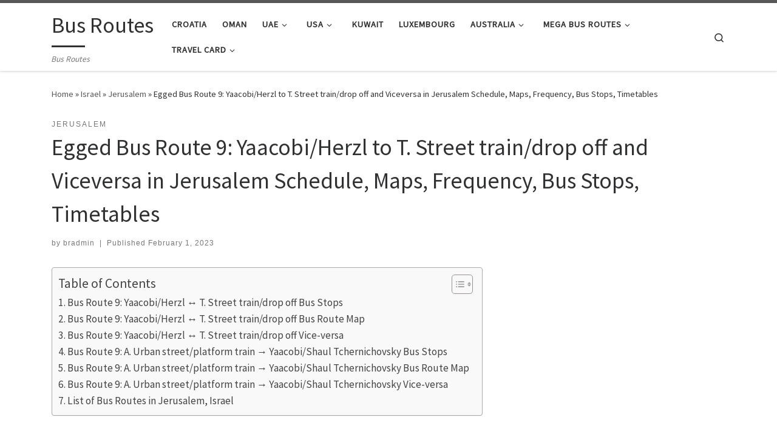

--- FILE ---
content_type: text/html; charset=UTF-8
request_url: https://busroutes.info/egged-bus-route-9-yaacobi-herzl-to-t-street-train-drop-off-and-viceversa-in-jerusalem-schedule-maps-frequency-bus-stops-timetables/
body_size: 20473
content:
<!DOCTYPE html>
<!--[if IE 7]>
<html class="ie ie7" lang="en-US">
<![endif]-->
<!--[if IE 8]>
<html class="ie ie8" lang="en-US">
<![endif]-->
<!--[if !(IE 7) | !(IE 8)  ]><!-->
<html lang="en-US" class="no-js">
<!--<![endif]-->
  <head>
  <meta charset="UTF-8" />
  <meta http-equiv="X-UA-Compatible" content="IE=EDGE" />
  <meta name="viewport" content="width=device-width, initial-scale=1.0" />
  <link rel="profile"  href="https://gmpg.org/xfn/11" />
  <link rel="pingback" href="https://busroutes.info/xmlrpc.php" />
<script>(function(html){html.className = html.className.replace(/\bno-js\b/,'js')})(document.documentElement);</script>
<meta name='robots' content='index, follow, max-image-preview:large, max-snippet:-1, max-video-preview:-1' />

	<!-- This site is optimized with the Yoast SEO plugin v26.8 - https://yoast.com/product/yoast-seo-wordpress/ -->
	<title>Egged Bus Route 9: Yaacobi/Herzl to T. Street train/drop off and Viceversa in Jerusalem Schedule, Maps, Frequency, Bus Stops, Timetables - Bus Routes</title>
	<meta name="description" content="View Egged Bus Route 9: Yaacobi/Herzl to T. Street train/drop off and Viceversa in Jerusalem Schedule, Maps, Frequency, Bus Stops, Timetables" />
	<link rel="canonical" href="https://busroutes.info/egged-bus-route-9-yaacobi-herzl-to-t-street-train-drop-off-and-viceversa-in-jerusalem-schedule-maps-frequency-bus-stops-timetables/" />
	<meta property="og:locale" content="en_US" />
	<meta property="og:type" content="article" />
	<meta property="og:title" content="Egged Bus Route 9: Yaacobi/Herzl to T. Street train/drop off and Viceversa in Jerusalem Schedule, Maps, Frequency, Bus Stops, Timetables - Bus Routes" />
	<meta property="og:description" content="View Egged Bus Route 9: Yaacobi/Herzl to T. Street train/drop off and Viceversa in Jerusalem Schedule, Maps, Frequency, Bus Stops, Timetables" />
	<meta property="og:url" content="https://busroutes.info/egged-bus-route-9-yaacobi-herzl-to-t-street-train-drop-off-and-viceversa-in-jerusalem-schedule-maps-frequency-bus-stops-timetables/" />
	<meta property="og:site_name" content="Bus Routes" />
	<meta property="article:published_time" content="2023-02-01T12:14:51+00:00" />
	<meta property="og:image" content="https://busroutes.info/wp-content/uploads/2023/02/Bus-Route-9-YaacobiHerzl-T.-Street-traindrop-off-Bus-Route-Map.jpg" />
	<meta name="author" content="bradmin" />
	<meta name="twitter:card" content="summary_large_image" />
	<meta name="twitter:label1" content="Written by" />
	<meta name="twitter:data1" content="bradmin" />
	<meta name="twitter:label2" content="Est. reading time" />
	<meta name="twitter:data2" content="2 minutes" />
	<script type="application/ld+json" class="yoast-schema-graph">{"@context":"https://schema.org","@graph":[{"@type":"Article","@id":"https://busroutes.info/egged-bus-route-9-yaacobi-herzl-to-t-street-train-drop-off-and-viceversa-in-jerusalem-schedule-maps-frequency-bus-stops-timetables/#article","isPartOf":{"@id":"https://busroutes.info/egged-bus-route-9-yaacobi-herzl-to-t-street-train-drop-off-and-viceversa-in-jerusalem-schedule-maps-frequency-bus-stops-timetables/"},"author":{"name":"bradmin","@id":"https://busroutes.info/#/schema/person/f66814adf59c3c9f4301693405af8736"},"headline":"Egged Bus Route 9: Yaacobi/Herzl to T. Street train/drop off and Viceversa in Jerusalem Schedule, Maps, Frequency, Bus Stops, Timetables","datePublished":"2023-02-01T12:14:51+00:00","mainEntityOfPage":{"@id":"https://busroutes.info/egged-bus-route-9-yaacobi-herzl-to-t-street-train-drop-off-and-viceversa-in-jerusalem-schedule-maps-frequency-bus-stops-timetables/"},"wordCount":426,"commentCount":0,"image":{"@id":"https://busroutes.info/egged-bus-route-9-yaacobi-herzl-to-t-street-train-drop-off-and-viceversa-in-jerusalem-schedule-maps-frequency-bus-stops-timetables/#primaryimage"},"thumbnailUrl":"https://busroutes.info/wp-content/uploads/2023/02/Bus-Route-9-YaacobiHerzl-T.-Street-traindrop-off-Bus-Route-Map.jpg","articleSection":["Jerusalem"],"inLanguage":"en-US","potentialAction":[{"@type":"CommentAction","name":"Comment","target":["https://busroutes.info/egged-bus-route-9-yaacobi-herzl-to-t-street-train-drop-off-and-viceversa-in-jerusalem-schedule-maps-frequency-bus-stops-timetables/#respond"]}]},{"@type":"WebPage","@id":"https://busroutes.info/egged-bus-route-9-yaacobi-herzl-to-t-street-train-drop-off-and-viceversa-in-jerusalem-schedule-maps-frequency-bus-stops-timetables/","url":"https://busroutes.info/egged-bus-route-9-yaacobi-herzl-to-t-street-train-drop-off-and-viceversa-in-jerusalem-schedule-maps-frequency-bus-stops-timetables/","name":"Egged Bus Route 9: Yaacobi/Herzl to T. Street train/drop off and Viceversa in Jerusalem Schedule, Maps, Frequency, Bus Stops, Timetables - Bus Routes","isPartOf":{"@id":"https://busroutes.info/#website"},"primaryImageOfPage":{"@id":"https://busroutes.info/egged-bus-route-9-yaacobi-herzl-to-t-street-train-drop-off-and-viceversa-in-jerusalem-schedule-maps-frequency-bus-stops-timetables/#primaryimage"},"image":{"@id":"https://busroutes.info/egged-bus-route-9-yaacobi-herzl-to-t-street-train-drop-off-and-viceversa-in-jerusalem-schedule-maps-frequency-bus-stops-timetables/#primaryimage"},"thumbnailUrl":"https://busroutes.info/wp-content/uploads/2023/02/Bus-Route-9-YaacobiHerzl-T.-Street-traindrop-off-Bus-Route-Map.jpg","datePublished":"2023-02-01T12:14:51+00:00","author":{"@id":"https://busroutes.info/#/schema/person/f66814adf59c3c9f4301693405af8736"},"description":"View Egged Bus Route 9: Yaacobi/Herzl to T. Street train/drop off and Viceversa in Jerusalem Schedule, Maps, Frequency, Bus Stops, Timetables","breadcrumb":{"@id":"https://busroutes.info/egged-bus-route-9-yaacobi-herzl-to-t-street-train-drop-off-and-viceversa-in-jerusalem-schedule-maps-frequency-bus-stops-timetables/#breadcrumb"},"inLanguage":"en-US","potentialAction":[{"@type":"ReadAction","target":["https://busroutes.info/egged-bus-route-9-yaacobi-herzl-to-t-street-train-drop-off-and-viceversa-in-jerusalem-schedule-maps-frequency-bus-stops-timetables/"]}]},{"@type":"ImageObject","inLanguage":"en-US","@id":"https://busroutes.info/egged-bus-route-9-yaacobi-herzl-to-t-street-train-drop-off-and-viceversa-in-jerusalem-schedule-maps-frequency-bus-stops-timetables/#primaryimage","url":"https://busroutes.info/wp-content/uploads/2023/02/Bus-Route-9-YaacobiHerzl-T.-Street-traindrop-off-Bus-Route-Map.jpg","contentUrl":"https://busroutes.info/wp-content/uploads/2023/02/Bus-Route-9-YaacobiHerzl-T.-Street-traindrop-off-Bus-Route-Map.jpg","width":1236,"height":662},{"@type":"BreadcrumbList","@id":"https://busroutes.info/egged-bus-route-9-yaacobi-herzl-to-t-street-train-drop-off-and-viceversa-in-jerusalem-schedule-maps-frequency-bus-stops-timetables/#breadcrumb","itemListElement":[{"@type":"ListItem","position":1,"name":"Home","item":"https://busroutes.info/"},{"@type":"ListItem","position":2,"name":"Egged Bus Route 9: Yaacobi/Herzl to T. Street train/drop off and Viceversa in Jerusalem Schedule, Maps, Frequency, Bus Stops, Timetables"}]},{"@type":"WebSite","@id":"https://busroutes.info/#website","url":"https://busroutes.info/","name":"Bus Routes","description":"Bus Routes","potentialAction":[{"@type":"SearchAction","target":{"@type":"EntryPoint","urlTemplate":"https://busroutes.info/?s={search_term_string}"},"query-input":{"@type":"PropertyValueSpecification","valueRequired":true,"valueName":"search_term_string"}}],"inLanguage":"en-US"},{"@type":"Person","@id":"https://busroutes.info/#/schema/person/f66814adf59c3c9f4301693405af8736","name":"bradmin","image":{"@type":"ImageObject","inLanguage":"en-US","@id":"https://busroutes.info/#/schema/person/image/","url":"https://secure.gravatar.com/avatar/7a3010620228a7471fe6c3c256d7822c9aac5f3f390de51e2fc3b912b27747e7?s=96&d=mm&r=g","contentUrl":"https://secure.gravatar.com/avatar/7a3010620228a7471fe6c3c256d7822c9aac5f3f390de51e2fc3b912b27747e7?s=96&d=mm&r=g","caption":"bradmin"},"sameAs":["https://busroutes.info"]},false]}</script>
	<!-- / Yoast SEO plugin. -->


<link rel='dns-prefetch' href='//use.fontawesome.com' />
<link rel="alternate" type="application/rss+xml" title="Bus Routes &raquo; Feed" href="https://busroutes.info/feed/" />
<link rel="alternate" type="application/rss+xml" title="Bus Routes &raquo; Comments Feed" href="https://busroutes.info/comments/feed/" />
<link rel="alternate" type="application/rss+xml" title="Bus Routes &raquo; Egged Bus Route 9: Yaacobi/Herzl to T. Street train/drop off and Viceversa in Jerusalem Schedule, Maps, Frequency, Bus Stops, Timetables Comments Feed" href="https://busroutes.info/egged-bus-route-9-yaacobi-herzl-to-t-street-train-drop-off-and-viceversa-in-jerusalem-schedule-maps-frequency-bus-stops-timetables/feed/" />
<link rel="alternate" title="oEmbed (JSON)" type="application/json+oembed" href="https://busroutes.info/wp-json/oembed/1.0/embed?url=https%3A%2F%2Fbusroutes.info%2Fegged-bus-route-9-yaacobi-herzl-to-t-street-train-drop-off-and-viceversa-in-jerusalem-schedule-maps-frequency-bus-stops-timetables%2F" />
<link rel="alternate" title="oEmbed (XML)" type="text/xml+oembed" href="https://busroutes.info/wp-json/oembed/1.0/embed?url=https%3A%2F%2Fbusroutes.info%2Fegged-bus-route-9-yaacobi-herzl-to-t-street-train-drop-off-and-viceversa-in-jerusalem-schedule-maps-frequency-bus-stops-timetables%2F&#038;format=xml" />
<style id='wp-img-auto-sizes-contain-inline-css'>
img:is([sizes=auto i],[sizes^="auto," i]){contain-intrinsic-size:3000px 1500px}
/*# sourceURL=wp-img-auto-sizes-contain-inline-css */
</style>
<style id='wp-emoji-styles-inline-css'>

	img.wp-smiley, img.emoji {
		display: inline !important;
		border: none !important;
		box-shadow: none !important;
		height: 1em !important;
		width: 1em !important;
		margin: 0 0.07em !important;
		vertical-align: -0.1em !important;
		background: none !important;
		padding: 0 !important;
	}
/*# sourceURL=wp-emoji-styles-inline-css */
</style>
<link rel='stylesheet' id='wp-block-library-css' href='https://busroutes.info/wp-includes/css/dist/block-library/style.min.css?ver=6.9' media='all' />
<style id='wp-block-gallery-inline-css'>
.blocks-gallery-grid:not(.has-nested-images),.wp-block-gallery:not(.has-nested-images){display:flex;flex-wrap:wrap;list-style-type:none;margin:0;padding:0}.blocks-gallery-grid:not(.has-nested-images) .blocks-gallery-image,.blocks-gallery-grid:not(.has-nested-images) .blocks-gallery-item,.wp-block-gallery:not(.has-nested-images) .blocks-gallery-image,.wp-block-gallery:not(.has-nested-images) .blocks-gallery-item{display:flex;flex-direction:column;flex-grow:1;justify-content:center;margin:0 1em 1em 0;position:relative;width:calc(50% - 1em)}.blocks-gallery-grid:not(.has-nested-images) .blocks-gallery-image:nth-of-type(2n),.blocks-gallery-grid:not(.has-nested-images) .blocks-gallery-item:nth-of-type(2n),.wp-block-gallery:not(.has-nested-images) .blocks-gallery-image:nth-of-type(2n),.wp-block-gallery:not(.has-nested-images) .blocks-gallery-item:nth-of-type(2n){margin-right:0}.blocks-gallery-grid:not(.has-nested-images) .blocks-gallery-image figure,.blocks-gallery-grid:not(.has-nested-images) .blocks-gallery-item figure,.wp-block-gallery:not(.has-nested-images) .blocks-gallery-image figure,.wp-block-gallery:not(.has-nested-images) .blocks-gallery-item figure{align-items:flex-end;display:flex;height:100%;justify-content:flex-start;margin:0}.blocks-gallery-grid:not(.has-nested-images) .blocks-gallery-image img,.blocks-gallery-grid:not(.has-nested-images) .blocks-gallery-item img,.wp-block-gallery:not(.has-nested-images) .blocks-gallery-image img,.wp-block-gallery:not(.has-nested-images) .blocks-gallery-item img{display:block;height:auto;max-width:100%;width:auto}.blocks-gallery-grid:not(.has-nested-images) .blocks-gallery-image figcaption,.blocks-gallery-grid:not(.has-nested-images) .blocks-gallery-item figcaption,.wp-block-gallery:not(.has-nested-images) .blocks-gallery-image figcaption,.wp-block-gallery:not(.has-nested-images) .blocks-gallery-item figcaption{background:linear-gradient(0deg,#000000b3,#0000004d 70%,#0000);bottom:0;box-sizing:border-box;color:#fff;font-size:.8em;margin:0;max-height:100%;overflow:auto;padding:3em .77em .7em;position:absolute;text-align:center;width:100%;z-index:2}.blocks-gallery-grid:not(.has-nested-images) .blocks-gallery-image figcaption img,.blocks-gallery-grid:not(.has-nested-images) .blocks-gallery-item figcaption img,.wp-block-gallery:not(.has-nested-images) .blocks-gallery-image figcaption img,.wp-block-gallery:not(.has-nested-images) .blocks-gallery-item figcaption img{display:inline}.blocks-gallery-grid:not(.has-nested-images) figcaption,.wp-block-gallery:not(.has-nested-images) figcaption{flex-grow:1}.blocks-gallery-grid:not(.has-nested-images).is-cropped .blocks-gallery-image a,.blocks-gallery-grid:not(.has-nested-images).is-cropped .blocks-gallery-image img,.blocks-gallery-grid:not(.has-nested-images).is-cropped .blocks-gallery-item a,.blocks-gallery-grid:not(.has-nested-images).is-cropped .blocks-gallery-item img,.wp-block-gallery:not(.has-nested-images).is-cropped .blocks-gallery-image a,.wp-block-gallery:not(.has-nested-images).is-cropped .blocks-gallery-image img,.wp-block-gallery:not(.has-nested-images).is-cropped .blocks-gallery-item a,.wp-block-gallery:not(.has-nested-images).is-cropped .blocks-gallery-item img{flex:1;height:100%;object-fit:cover;width:100%}.blocks-gallery-grid:not(.has-nested-images).columns-1 .blocks-gallery-image,.blocks-gallery-grid:not(.has-nested-images).columns-1 .blocks-gallery-item,.wp-block-gallery:not(.has-nested-images).columns-1 .blocks-gallery-image,.wp-block-gallery:not(.has-nested-images).columns-1 .blocks-gallery-item{margin-right:0;width:100%}@media (min-width:600px){.blocks-gallery-grid:not(.has-nested-images).columns-3 .blocks-gallery-image,.blocks-gallery-grid:not(.has-nested-images).columns-3 .blocks-gallery-item,.wp-block-gallery:not(.has-nested-images).columns-3 .blocks-gallery-image,.wp-block-gallery:not(.has-nested-images).columns-3 .blocks-gallery-item{margin-right:1em;width:calc(33.33333% - .66667em)}.blocks-gallery-grid:not(.has-nested-images).columns-4 .blocks-gallery-image,.blocks-gallery-grid:not(.has-nested-images).columns-4 .blocks-gallery-item,.wp-block-gallery:not(.has-nested-images).columns-4 .blocks-gallery-image,.wp-block-gallery:not(.has-nested-images).columns-4 .blocks-gallery-item{margin-right:1em;width:calc(25% - .75em)}.blocks-gallery-grid:not(.has-nested-images).columns-5 .blocks-gallery-image,.blocks-gallery-grid:not(.has-nested-images).columns-5 .blocks-gallery-item,.wp-block-gallery:not(.has-nested-images).columns-5 .blocks-gallery-image,.wp-block-gallery:not(.has-nested-images).columns-5 .blocks-gallery-item{margin-right:1em;width:calc(20% - .8em)}.blocks-gallery-grid:not(.has-nested-images).columns-6 .blocks-gallery-image,.blocks-gallery-grid:not(.has-nested-images).columns-6 .blocks-gallery-item,.wp-block-gallery:not(.has-nested-images).columns-6 .blocks-gallery-image,.wp-block-gallery:not(.has-nested-images).columns-6 .blocks-gallery-item{margin-right:1em;width:calc(16.66667% - .83333em)}.blocks-gallery-grid:not(.has-nested-images).columns-7 .blocks-gallery-image,.blocks-gallery-grid:not(.has-nested-images).columns-7 .blocks-gallery-item,.wp-block-gallery:not(.has-nested-images).columns-7 .blocks-gallery-image,.wp-block-gallery:not(.has-nested-images).columns-7 .blocks-gallery-item{margin-right:1em;width:calc(14.28571% - .85714em)}.blocks-gallery-grid:not(.has-nested-images).columns-8 .blocks-gallery-image,.blocks-gallery-grid:not(.has-nested-images).columns-8 .blocks-gallery-item,.wp-block-gallery:not(.has-nested-images).columns-8 .blocks-gallery-image,.wp-block-gallery:not(.has-nested-images).columns-8 .blocks-gallery-item{margin-right:1em;width:calc(12.5% - .875em)}.blocks-gallery-grid:not(.has-nested-images).columns-1 .blocks-gallery-image:nth-of-type(1n),.blocks-gallery-grid:not(.has-nested-images).columns-1 .blocks-gallery-item:nth-of-type(1n),.blocks-gallery-grid:not(.has-nested-images).columns-2 .blocks-gallery-image:nth-of-type(2n),.blocks-gallery-grid:not(.has-nested-images).columns-2 .blocks-gallery-item:nth-of-type(2n),.blocks-gallery-grid:not(.has-nested-images).columns-3 .blocks-gallery-image:nth-of-type(3n),.blocks-gallery-grid:not(.has-nested-images).columns-3 .blocks-gallery-item:nth-of-type(3n),.blocks-gallery-grid:not(.has-nested-images).columns-4 .blocks-gallery-image:nth-of-type(4n),.blocks-gallery-grid:not(.has-nested-images).columns-4 .blocks-gallery-item:nth-of-type(4n),.blocks-gallery-grid:not(.has-nested-images).columns-5 .blocks-gallery-image:nth-of-type(5n),.blocks-gallery-grid:not(.has-nested-images).columns-5 .blocks-gallery-item:nth-of-type(5n),.blocks-gallery-grid:not(.has-nested-images).columns-6 .blocks-gallery-image:nth-of-type(6n),.blocks-gallery-grid:not(.has-nested-images).columns-6 .blocks-gallery-item:nth-of-type(6n),.blocks-gallery-grid:not(.has-nested-images).columns-7 .blocks-gallery-image:nth-of-type(7n),.blocks-gallery-grid:not(.has-nested-images).columns-7 .blocks-gallery-item:nth-of-type(7n),.blocks-gallery-grid:not(.has-nested-images).columns-8 .blocks-gallery-image:nth-of-type(8n),.blocks-gallery-grid:not(.has-nested-images).columns-8 .blocks-gallery-item:nth-of-type(8n),.wp-block-gallery:not(.has-nested-images).columns-1 .blocks-gallery-image:nth-of-type(1n),.wp-block-gallery:not(.has-nested-images).columns-1 .blocks-gallery-item:nth-of-type(1n),.wp-block-gallery:not(.has-nested-images).columns-2 .blocks-gallery-image:nth-of-type(2n),.wp-block-gallery:not(.has-nested-images).columns-2 .blocks-gallery-item:nth-of-type(2n),.wp-block-gallery:not(.has-nested-images).columns-3 .blocks-gallery-image:nth-of-type(3n),.wp-block-gallery:not(.has-nested-images).columns-3 .blocks-gallery-item:nth-of-type(3n),.wp-block-gallery:not(.has-nested-images).columns-4 .blocks-gallery-image:nth-of-type(4n),.wp-block-gallery:not(.has-nested-images).columns-4 .blocks-gallery-item:nth-of-type(4n),.wp-block-gallery:not(.has-nested-images).columns-5 .blocks-gallery-image:nth-of-type(5n),.wp-block-gallery:not(.has-nested-images).columns-5 .blocks-gallery-item:nth-of-type(5n),.wp-block-gallery:not(.has-nested-images).columns-6 .blocks-gallery-image:nth-of-type(6n),.wp-block-gallery:not(.has-nested-images).columns-6 .blocks-gallery-item:nth-of-type(6n),.wp-block-gallery:not(.has-nested-images).columns-7 .blocks-gallery-image:nth-of-type(7n),.wp-block-gallery:not(.has-nested-images).columns-7 .blocks-gallery-item:nth-of-type(7n),.wp-block-gallery:not(.has-nested-images).columns-8 .blocks-gallery-image:nth-of-type(8n),.wp-block-gallery:not(.has-nested-images).columns-8 .blocks-gallery-item:nth-of-type(8n){margin-right:0}}.blocks-gallery-grid:not(.has-nested-images) .blocks-gallery-image:last-child,.blocks-gallery-grid:not(.has-nested-images) .blocks-gallery-item:last-child,.wp-block-gallery:not(.has-nested-images) .blocks-gallery-image:last-child,.wp-block-gallery:not(.has-nested-images) .blocks-gallery-item:last-child{margin-right:0}.blocks-gallery-grid:not(.has-nested-images).alignleft,.blocks-gallery-grid:not(.has-nested-images).alignright,.wp-block-gallery:not(.has-nested-images).alignleft,.wp-block-gallery:not(.has-nested-images).alignright{max-width:420px;width:100%}.blocks-gallery-grid:not(.has-nested-images).aligncenter .blocks-gallery-item figure,.wp-block-gallery:not(.has-nested-images).aligncenter .blocks-gallery-item figure{justify-content:center}.wp-block-gallery:not(.is-cropped) .blocks-gallery-item{align-self:flex-start}figure.wp-block-gallery.has-nested-images{align-items:normal}.wp-block-gallery.has-nested-images figure.wp-block-image:not(#individual-image){margin:0;width:calc(50% - var(--wp--style--unstable-gallery-gap, 16px)/2)}.wp-block-gallery.has-nested-images figure.wp-block-image{box-sizing:border-box;display:flex;flex-direction:column;flex-grow:1;justify-content:center;max-width:100%;position:relative}.wp-block-gallery.has-nested-images figure.wp-block-image>a,.wp-block-gallery.has-nested-images figure.wp-block-image>div{flex-direction:column;flex-grow:1;margin:0}.wp-block-gallery.has-nested-images figure.wp-block-image img{display:block;height:auto;max-width:100%!important;width:auto}.wp-block-gallery.has-nested-images figure.wp-block-image figcaption,.wp-block-gallery.has-nested-images figure.wp-block-image:has(figcaption):before{bottom:0;left:0;max-height:100%;position:absolute;right:0}.wp-block-gallery.has-nested-images figure.wp-block-image:has(figcaption):before{backdrop-filter:blur(3px);content:"";height:100%;-webkit-mask-image:linear-gradient(0deg,#000 20%,#0000);mask-image:linear-gradient(0deg,#000 20%,#0000);max-height:40%;pointer-events:none}.wp-block-gallery.has-nested-images figure.wp-block-image figcaption{box-sizing:border-box;color:#fff;font-size:13px;margin:0;overflow:auto;padding:1em;text-align:center;text-shadow:0 0 1.5px #000}.wp-block-gallery.has-nested-images figure.wp-block-image figcaption::-webkit-scrollbar{height:12px;width:12px}.wp-block-gallery.has-nested-images figure.wp-block-image figcaption::-webkit-scrollbar-track{background-color:initial}.wp-block-gallery.has-nested-images figure.wp-block-image figcaption::-webkit-scrollbar-thumb{background-clip:padding-box;background-color:initial;border:3px solid #0000;border-radius:8px}.wp-block-gallery.has-nested-images figure.wp-block-image figcaption:focus-within::-webkit-scrollbar-thumb,.wp-block-gallery.has-nested-images figure.wp-block-image figcaption:focus::-webkit-scrollbar-thumb,.wp-block-gallery.has-nested-images figure.wp-block-image figcaption:hover::-webkit-scrollbar-thumb{background-color:#fffc}.wp-block-gallery.has-nested-images figure.wp-block-image figcaption{scrollbar-color:#0000 #0000;scrollbar-gutter:stable both-edges;scrollbar-width:thin}.wp-block-gallery.has-nested-images figure.wp-block-image figcaption:focus,.wp-block-gallery.has-nested-images figure.wp-block-image figcaption:focus-within,.wp-block-gallery.has-nested-images figure.wp-block-image figcaption:hover{scrollbar-color:#fffc #0000}.wp-block-gallery.has-nested-images figure.wp-block-image figcaption{will-change:transform}@media (hover:none){.wp-block-gallery.has-nested-images figure.wp-block-image figcaption{scrollbar-color:#fffc #0000}}.wp-block-gallery.has-nested-images figure.wp-block-image figcaption{background:linear-gradient(0deg,#0006,#0000)}.wp-block-gallery.has-nested-images figure.wp-block-image figcaption img{display:inline}.wp-block-gallery.has-nested-images figure.wp-block-image figcaption a{color:inherit}.wp-block-gallery.has-nested-images figure.wp-block-image.has-custom-border img{box-sizing:border-box}.wp-block-gallery.has-nested-images figure.wp-block-image.has-custom-border>a,.wp-block-gallery.has-nested-images figure.wp-block-image.has-custom-border>div,.wp-block-gallery.has-nested-images figure.wp-block-image.is-style-rounded>a,.wp-block-gallery.has-nested-images figure.wp-block-image.is-style-rounded>div{flex:1 1 auto}.wp-block-gallery.has-nested-images figure.wp-block-image.has-custom-border figcaption,.wp-block-gallery.has-nested-images figure.wp-block-image.is-style-rounded figcaption{background:none;color:inherit;flex:initial;margin:0;padding:10px 10px 9px;position:relative;text-shadow:none}.wp-block-gallery.has-nested-images figure.wp-block-image.has-custom-border:before,.wp-block-gallery.has-nested-images figure.wp-block-image.is-style-rounded:before{content:none}.wp-block-gallery.has-nested-images figcaption{flex-basis:100%;flex-grow:1;text-align:center}.wp-block-gallery.has-nested-images:not(.is-cropped) figure.wp-block-image:not(#individual-image){margin-bottom:auto;margin-top:0}.wp-block-gallery.has-nested-images.is-cropped figure.wp-block-image:not(#individual-image){align-self:inherit}.wp-block-gallery.has-nested-images.is-cropped figure.wp-block-image:not(#individual-image)>a,.wp-block-gallery.has-nested-images.is-cropped figure.wp-block-image:not(#individual-image)>div:not(.components-drop-zone){display:flex}.wp-block-gallery.has-nested-images.is-cropped figure.wp-block-image:not(#individual-image) a,.wp-block-gallery.has-nested-images.is-cropped figure.wp-block-image:not(#individual-image) img{flex:1 0 0%;height:100%;object-fit:cover;width:100%}.wp-block-gallery.has-nested-images.columns-1 figure.wp-block-image:not(#individual-image){width:100%}@media (min-width:600px){.wp-block-gallery.has-nested-images.columns-3 figure.wp-block-image:not(#individual-image){width:calc(33.33333% - var(--wp--style--unstable-gallery-gap, 16px)*.66667)}.wp-block-gallery.has-nested-images.columns-4 figure.wp-block-image:not(#individual-image){width:calc(25% - var(--wp--style--unstable-gallery-gap, 16px)*.75)}.wp-block-gallery.has-nested-images.columns-5 figure.wp-block-image:not(#individual-image){width:calc(20% - var(--wp--style--unstable-gallery-gap, 16px)*.8)}.wp-block-gallery.has-nested-images.columns-6 figure.wp-block-image:not(#individual-image){width:calc(16.66667% - var(--wp--style--unstable-gallery-gap, 16px)*.83333)}.wp-block-gallery.has-nested-images.columns-7 figure.wp-block-image:not(#individual-image){width:calc(14.28571% - var(--wp--style--unstable-gallery-gap, 16px)*.85714)}.wp-block-gallery.has-nested-images.columns-8 figure.wp-block-image:not(#individual-image){width:calc(12.5% - var(--wp--style--unstable-gallery-gap, 16px)*.875)}.wp-block-gallery.has-nested-images.columns-default figure.wp-block-image:not(#individual-image){width:calc(33.33% - var(--wp--style--unstable-gallery-gap, 16px)*.66667)}.wp-block-gallery.has-nested-images.columns-default figure.wp-block-image:not(#individual-image):first-child:nth-last-child(2),.wp-block-gallery.has-nested-images.columns-default figure.wp-block-image:not(#individual-image):first-child:nth-last-child(2)~figure.wp-block-image:not(#individual-image){width:calc(50% - var(--wp--style--unstable-gallery-gap, 16px)*.5)}.wp-block-gallery.has-nested-images.columns-default figure.wp-block-image:not(#individual-image):first-child:last-child{width:100%}}.wp-block-gallery.has-nested-images.alignleft,.wp-block-gallery.has-nested-images.alignright{max-width:420px;width:100%}.wp-block-gallery.has-nested-images.aligncenter{justify-content:center}
/*# sourceURL=https://busroutes.info/wp-includes/blocks/gallery/style.min.css */
</style>
<style id='wp-block-image-inline-css'>
.wp-block-image>a,.wp-block-image>figure>a{display:inline-block}.wp-block-image img{box-sizing:border-box;height:auto;max-width:100%;vertical-align:bottom}@media not (prefers-reduced-motion){.wp-block-image img.hide{visibility:hidden}.wp-block-image img.show{animation:show-content-image .4s}}.wp-block-image[style*=border-radius] img,.wp-block-image[style*=border-radius]>a{border-radius:inherit}.wp-block-image.has-custom-border img{box-sizing:border-box}.wp-block-image.aligncenter{text-align:center}.wp-block-image.alignfull>a,.wp-block-image.alignwide>a{width:100%}.wp-block-image.alignfull img,.wp-block-image.alignwide img{height:auto;width:100%}.wp-block-image .aligncenter,.wp-block-image .alignleft,.wp-block-image .alignright,.wp-block-image.aligncenter,.wp-block-image.alignleft,.wp-block-image.alignright{display:table}.wp-block-image .aligncenter>figcaption,.wp-block-image .alignleft>figcaption,.wp-block-image .alignright>figcaption,.wp-block-image.aligncenter>figcaption,.wp-block-image.alignleft>figcaption,.wp-block-image.alignright>figcaption{caption-side:bottom;display:table-caption}.wp-block-image .alignleft{float:left;margin:.5em 1em .5em 0}.wp-block-image .alignright{float:right;margin:.5em 0 .5em 1em}.wp-block-image .aligncenter{margin-left:auto;margin-right:auto}.wp-block-image :where(figcaption){margin-bottom:1em;margin-top:.5em}.wp-block-image.is-style-circle-mask img{border-radius:9999px}@supports ((-webkit-mask-image:none) or (mask-image:none)) or (-webkit-mask-image:none){.wp-block-image.is-style-circle-mask img{border-radius:0;-webkit-mask-image:url('data:image/svg+xml;utf8,<svg viewBox="0 0 100 100" xmlns="http://www.w3.org/2000/svg"><circle cx="50" cy="50" r="50"/></svg>');mask-image:url('data:image/svg+xml;utf8,<svg viewBox="0 0 100 100" xmlns="http://www.w3.org/2000/svg"><circle cx="50" cy="50" r="50"/></svg>');mask-mode:alpha;-webkit-mask-position:center;mask-position:center;-webkit-mask-repeat:no-repeat;mask-repeat:no-repeat;-webkit-mask-size:contain;mask-size:contain}}:root :where(.wp-block-image.is-style-rounded img,.wp-block-image .is-style-rounded img){border-radius:9999px}.wp-block-image figure{margin:0}.wp-lightbox-container{display:flex;flex-direction:column;position:relative}.wp-lightbox-container img{cursor:zoom-in}.wp-lightbox-container img:hover+button{opacity:1}.wp-lightbox-container button{align-items:center;backdrop-filter:blur(16px) saturate(180%);background-color:#5a5a5a40;border:none;border-radius:4px;cursor:zoom-in;display:flex;height:20px;justify-content:center;opacity:0;padding:0;position:absolute;right:16px;text-align:center;top:16px;width:20px;z-index:100}@media not (prefers-reduced-motion){.wp-lightbox-container button{transition:opacity .2s ease}}.wp-lightbox-container button:focus-visible{outline:3px auto #5a5a5a40;outline:3px auto -webkit-focus-ring-color;outline-offset:3px}.wp-lightbox-container button:hover{cursor:pointer;opacity:1}.wp-lightbox-container button:focus{opacity:1}.wp-lightbox-container button:focus,.wp-lightbox-container button:hover,.wp-lightbox-container button:not(:hover):not(:active):not(.has-background){background-color:#5a5a5a40;border:none}.wp-lightbox-overlay{box-sizing:border-box;cursor:zoom-out;height:100vh;left:0;overflow:hidden;position:fixed;top:0;visibility:hidden;width:100%;z-index:100000}.wp-lightbox-overlay .close-button{align-items:center;cursor:pointer;display:flex;justify-content:center;min-height:40px;min-width:40px;padding:0;position:absolute;right:calc(env(safe-area-inset-right) + 16px);top:calc(env(safe-area-inset-top) + 16px);z-index:5000000}.wp-lightbox-overlay .close-button:focus,.wp-lightbox-overlay .close-button:hover,.wp-lightbox-overlay .close-button:not(:hover):not(:active):not(.has-background){background:none;border:none}.wp-lightbox-overlay .lightbox-image-container{height:var(--wp--lightbox-container-height);left:50%;overflow:hidden;position:absolute;top:50%;transform:translate(-50%,-50%);transform-origin:top left;width:var(--wp--lightbox-container-width);z-index:9999999999}.wp-lightbox-overlay .wp-block-image{align-items:center;box-sizing:border-box;display:flex;height:100%;justify-content:center;margin:0;position:relative;transform-origin:0 0;width:100%;z-index:3000000}.wp-lightbox-overlay .wp-block-image img{height:var(--wp--lightbox-image-height);min-height:var(--wp--lightbox-image-height);min-width:var(--wp--lightbox-image-width);width:var(--wp--lightbox-image-width)}.wp-lightbox-overlay .wp-block-image figcaption{display:none}.wp-lightbox-overlay button{background:none;border:none}.wp-lightbox-overlay .scrim{background-color:#fff;height:100%;opacity:.9;position:absolute;width:100%;z-index:2000000}.wp-lightbox-overlay.active{visibility:visible}@media not (prefers-reduced-motion){.wp-lightbox-overlay.active{animation:turn-on-visibility .25s both}.wp-lightbox-overlay.active img{animation:turn-on-visibility .35s both}.wp-lightbox-overlay.show-closing-animation:not(.active){animation:turn-off-visibility .35s both}.wp-lightbox-overlay.show-closing-animation:not(.active) img{animation:turn-off-visibility .25s both}.wp-lightbox-overlay.zoom.active{animation:none;opacity:1;visibility:visible}.wp-lightbox-overlay.zoom.active .lightbox-image-container{animation:lightbox-zoom-in .4s}.wp-lightbox-overlay.zoom.active .lightbox-image-container img{animation:none}.wp-lightbox-overlay.zoom.active .scrim{animation:turn-on-visibility .4s forwards}.wp-lightbox-overlay.zoom.show-closing-animation:not(.active){animation:none}.wp-lightbox-overlay.zoom.show-closing-animation:not(.active) .lightbox-image-container{animation:lightbox-zoom-out .4s}.wp-lightbox-overlay.zoom.show-closing-animation:not(.active) .lightbox-image-container img{animation:none}.wp-lightbox-overlay.zoom.show-closing-animation:not(.active) .scrim{animation:turn-off-visibility .4s forwards}}@keyframes show-content-image{0%{visibility:hidden}99%{visibility:hidden}to{visibility:visible}}@keyframes turn-on-visibility{0%{opacity:0}to{opacity:1}}@keyframes turn-off-visibility{0%{opacity:1;visibility:visible}99%{opacity:0;visibility:visible}to{opacity:0;visibility:hidden}}@keyframes lightbox-zoom-in{0%{transform:translate(calc((-100vw + var(--wp--lightbox-scrollbar-width))/2 + var(--wp--lightbox-initial-left-position)),calc(-50vh + var(--wp--lightbox-initial-top-position))) scale(var(--wp--lightbox-scale))}to{transform:translate(-50%,-50%) scale(1)}}@keyframes lightbox-zoom-out{0%{transform:translate(-50%,-50%) scale(1);visibility:visible}99%{visibility:visible}to{transform:translate(calc((-100vw + var(--wp--lightbox-scrollbar-width))/2 + var(--wp--lightbox-initial-left-position)),calc(-50vh + var(--wp--lightbox-initial-top-position))) scale(var(--wp--lightbox-scale));visibility:hidden}}
/*# sourceURL=https://busroutes.info/wp-includes/blocks/image/style.min.css */
</style>
<style id='wp-block-group-inline-css'>
.wp-block-group{box-sizing:border-box}:where(.wp-block-group.wp-block-group-is-layout-constrained){position:relative}
/*# sourceURL=https://busroutes.info/wp-includes/blocks/group/style.min.css */
</style>
<style id='global-styles-inline-css'>
:root{--wp--preset--aspect-ratio--square: 1;--wp--preset--aspect-ratio--4-3: 4/3;--wp--preset--aspect-ratio--3-4: 3/4;--wp--preset--aspect-ratio--3-2: 3/2;--wp--preset--aspect-ratio--2-3: 2/3;--wp--preset--aspect-ratio--16-9: 16/9;--wp--preset--aspect-ratio--9-16: 9/16;--wp--preset--color--black: #000000;--wp--preset--color--cyan-bluish-gray: #abb8c3;--wp--preset--color--white: #ffffff;--wp--preset--color--pale-pink: #f78da7;--wp--preset--color--vivid-red: #cf2e2e;--wp--preset--color--luminous-vivid-orange: #ff6900;--wp--preset--color--luminous-vivid-amber: #fcb900;--wp--preset--color--light-green-cyan: #7bdcb5;--wp--preset--color--vivid-green-cyan: #00d084;--wp--preset--color--pale-cyan-blue: #8ed1fc;--wp--preset--color--vivid-cyan-blue: #0693e3;--wp--preset--color--vivid-purple: #9b51e0;--wp--preset--gradient--vivid-cyan-blue-to-vivid-purple: linear-gradient(135deg,rgb(6,147,227) 0%,rgb(155,81,224) 100%);--wp--preset--gradient--light-green-cyan-to-vivid-green-cyan: linear-gradient(135deg,rgb(122,220,180) 0%,rgb(0,208,130) 100%);--wp--preset--gradient--luminous-vivid-amber-to-luminous-vivid-orange: linear-gradient(135deg,rgb(252,185,0) 0%,rgb(255,105,0) 100%);--wp--preset--gradient--luminous-vivid-orange-to-vivid-red: linear-gradient(135deg,rgb(255,105,0) 0%,rgb(207,46,46) 100%);--wp--preset--gradient--very-light-gray-to-cyan-bluish-gray: linear-gradient(135deg,rgb(238,238,238) 0%,rgb(169,184,195) 100%);--wp--preset--gradient--cool-to-warm-spectrum: linear-gradient(135deg,rgb(74,234,220) 0%,rgb(151,120,209) 20%,rgb(207,42,186) 40%,rgb(238,44,130) 60%,rgb(251,105,98) 80%,rgb(254,248,76) 100%);--wp--preset--gradient--blush-light-purple: linear-gradient(135deg,rgb(255,206,236) 0%,rgb(152,150,240) 100%);--wp--preset--gradient--blush-bordeaux: linear-gradient(135deg,rgb(254,205,165) 0%,rgb(254,45,45) 50%,rgb(107,0,62) 100%);--wp--preset--gradient--luminous-dusk: linear-gradient(135deg,rgb(255,203,112) 0%,rgb(199,81,192) 50%,rgb(65,88,208) 100%);--wp--preset--gradient--pale-ocean: linear-gradient(135deg,rgb(255,245,203) 0%,rgb(182,227,212) 50%,rgb(51,167,181) 100%);--wp--preset--gradient--electric-grass: linear-gradient(135deg,rgb(202,248,128) 0%,rgb(113,206,126) 100%);--wp--preset--gradient--midnight: linear-gradient(135deg,rgb(2,3,129) 0%,rgb(40,116,252) 100%);--wp--preset--font-size--small: 13px;--wp--preset--font-size--medium: 20px;--wp--preset--font-size--large: 36px;--wp--preset--font-size--x-large: 42px;--wp--preset--spacing--20: 0.44rem;--wp--preset--spacing--30: 0.67rem;--wp--preset--spacing--40: 1rem;--wp--preset--spacing--50: 1.5rem;--wp--preset--spacing--60: 2.25rem;--wp--preset--spacing--70: 3.38rem;--wp--preset--spacing--80: 5.06rem;--wp--preset--shadow--natural: 6px 6px 9px rgba(0, 0, 0, 0.2);--wp--preset--shadow--deep: 12px 12px 50px rgba(0, 0, 0, 0.4);--wp--preset--shadow--sharp: 6px 6px 0px rgba(0, 0, 0, 0.2);--wp--preset--shadow--outlined: 6px 6px 0px -3px rgb(255, 255, 255), 6px 6px rgb(0, 0, 0);--wp--preset--shadow--crisp: 6px 6px 0px rgb(0, 0, 0);}:where(.is-layout-flex){gap: 0.5em;}:where(.is-layout-grid){gap: 0.5em;}body .is-layout-flex{display: flex;}.is-layout-flex{flex-wrap: wrap;align-items: center;}.is-layout-flex > :is(*, div){margin: 0;}body .is-layout-grid{display: grid;}.is-layout-grid > :is(*, div){margin: 0;}:where(.wp-block-columns.is-layout-flex){gap: 2em;}:where(.wp-block-columns.is-layout-grid){gap: 2em;}:where(.wp-block-post-template.is-layout-flex){gap: 1.25em;}:where(.wp-block-post-template.is-layout-grid){gap: 1.25em;}.has-black-color{color: var(--wp--preset--color--black) !important;}.has-cyan-bluish-gray-color{color: var(--wp--preset--color--cyan-bluish-gray) !important;}.has-white-color{color: var(--wp--preset--color--white) !important;}.has-pale-pink-color{color: var(--wp--preset--color--pale-pink) !important;}.has-vivid-red-color{color: var(--wp--preset--color--vivid-red) !important;}.has-luminous-vivid-orange-color{color: var(--wp--preset--color--luminous-vivid-orange) !important;}.has-luminous-vivid-amber-color{color: var(--wp--preset--color--luminous-vivid-amber) !important;}.has-light-green-cyan-color{color: var(--wp--preset--color--light-green-cyan) !important;}.has-vivid-green-cyan-color{color: var(--wp--preset--color--vivid-green-cyan) !important;}.has-pale-cyan-blue-color{color: var(--wp--preset--color--pale-cyan-blue) !important;}.has-vivid-cyan-blue-color{color: var(--wp--preset--color--vivid-cyan-blue) !important;}.has-vivid-purple-color{color: var(--wp--preset--color--vivid-purple) !important;}.has-black-background-color{background-color: var(--wp--preset--color--black) !important;}.has-cyan-bluish-gray-background-color{background-color: var(--wp--preset--color--cyan-bluish-gray) !important;}.has-white-background-color{background-color: var(--wp--preset--color--white) !important;}.has-pale-pink-background-color{background-color: var(--wp--preset--color--pale-pink) !important;}.has-vivid-red-background-color{background-color: var(--wp--preset--color--vivid-red) !important;}.has-luminous-vivid-orange-background-color{background-color: var(--wp--preset--color--luminous-vivid-orange) !important;}.has-luminous-vivid-amber-background-color{background-color: var(--wp--preset--color--luminous-vivid-amber) !important;}.has-light-green-cyan-background-color{background-color: var(--wp--preset--color--light-green-cyan) !important;}.has-vivid-green-cyan-background-color{background-color: var(--wp--preset--color--vivid-green-cyan) !important;}.has-pale-cyan-blue-background-color{background-color: var(--wp--preset--color--pale-cyan-blue) !important;}.has-vivid-cyan-blue-background-color{background-color: var(--wp--preset--color--vivid-cyan-blue) !important;}.has-vivid-purple-background-color{background-color: var(--wp--preset--color--vivid-purple) !important;}.has-black-border-color{border-color: var(--wp--preset--color--black) !important;}.has-cyan-bluish-gray-border-color{border-color: var(--wp--preset--color--cyan-bluish-gray) !important;}.has-white-border-color{border-color: var(--wp--preset--color--white) !important;}.has-pale-pink-border-color{border-color: var(--wp--preset--color--pale-pink) !important;}.has-vivid-red-border-color{border-color: var(--wp--preset--color--vivid-red) !important;}.has-luminous-vivid-orange-border-color{border-color: var(--wp--preset--color--luminous-vivid-orange) !important;}.has-luminous-vivid-amber-border-color{border-color: var(--wp--preset--color--luminous-vivid-amber) !important;}.has-light-green-cyan-border-color{border-color: var(--wp--preset--color--light-green-cyan) !important;}.has-vivid-green-cyan-border-color{border-color: var(--wp--preset--color--vivid-green-cyan) !important;}.has-pale-cyan-blue-border-color{border-color: var(--wp--preset--color--pale-cyan-blue) !important;}.has-vivid-cyan-blue-border-color{border-color: var(--wp--preset--color--vivid-cyan-blue) !important;}.has-vivid-purple-border-color{border-color: var(--wp--preset--color--vivid-purple) !important;}.has-vivid-cyan-blue-to-vivid-purple-gradient-background{background: var(--wp--preset--gradient--vivid-cyan-blue-to-vivid-purple) !important;}.has-light-green-cyan-to-vivid-green-cyan-gradient-background{background: var(--wp--preset--gradient--light-green-cyan-to-vivid-green-cyan) !important;}.has-luminous-vivid-amber-to-luminous-vivid-orange-gradient-background{background: var(--wp--preset--gradient--luminous-vivid-amber-to-luminous-vivid-orange) !important;}.has-luminous-vivid-orange-to-vivid-red-gradient-background{background: var(--wp--preset--gradient--luminous-vivid-orange-to-vivid-red) !important;}.has-very-light-gray-to-cyan-bluish-gray-gradient-background{background: var(--wp--preset--gradient--very-light-gray-to-cyan-bluish-gray) !important;}.has-cool-to-warm-spectrum-gradient-background{background: var(--wp--preset--gradient--cool-to-warm-spectrum) !important;}.has-blush-light-purple-gradient-background{background: var(--wp--preset--gradient--blush-light-purple) !important;}.has-blush-bordeaux-gradient-background{background: var(--wp--preset--gradient--blush-bordeaux) !important;}.has-luminous-dusk-gradient-background{background: var(--wp--preset--gradient--luminous-dusk) !important;}.has-pale-ocean-gradient-background{background: var(--wp--preset--gradient--pale-ocean) !important;}.has-electric-grass-gradient-background{background: var(--wp--preset--gradient--electric-grass) !important;}.has-midnight-gradient-background{background: var(--wp--preset--gradient--midnight) !important;}.has-small-font-size{font-size: var(--wp--preset--font-size--small) !important;}.has-medium-font-size{font-size: var(--wp--preset--font-size--medium) !important;}.has-large-font-size{font-size: var(--wp--preset--font-size--large) !important;}.has-x-large-font-size{font-size: var(--wp--preset--font-size--x-large) !important;}
/*# sourceURL=global-styles-inline-css */
</style>
<style id='core-block-supports-inline-css'>
.wp-block-gallery.wp-block-gallery-1{--wp--style--unstable-gallery-gap:var( --wp--style--gallery-gap-default, var( --gallery-block--gutter-size, var( --wp--style--block-gap, 0.5em ) ) );gap:var( --wp--style--gallery-gap-default, var( --gallery-block--gutter-size, var( --wp--style--block-gap, 0.5em ) ) );}
/*# sourceURL=core-block-supports-inline-css */
</style>

<style id='classic-theme-styles-inline-css'>
/*! This file is auto-generated */
.wp-block-button__link{color:#fff;background-color:#32373c;border-radius:9999px;box-shadow:none;text-decoration:none;padding:calc(.667em + 2px) calc(1.333em + 2px);font-size:1.125em}.wp-block-file__button{background:#32373c;color:#fff;text-decoration:none}
/*# sourceURL=/wp-includes/css/classic-themes.min.css */
</style>
<link rel='stylesheet' id='font-awesome-svg-styles-css' href='https://busroutes.info/wp-content/uploads/font-awesome/v6.2.1/css/svg-with-js.css' media='all' />
<style id='font-awesome-svg-styles-inline-css'>
   .wp-block-font-awesome-icon svg::before,
   .wp-rich-text-font-awesome-icon svg::before {content: unset;}
/*# sourceURL=font-awesome-svg-styles-inline-css */
</style>
<link rel='stylesheet' id='ez-toc-css' href='https://busroutes.info/wp-content/plugins/easy-table-of-contents/assets/css/screen.min.css?ver=2.0.73' media='all' />
<style id='ez-toc-inline-css'>
div#ez-toc-container .ez-toc-title {font-size: 120%;}div#ez-toc-container .ez-toc-title {font-weight: 500;}div#ez-toc-container ul li {font-size: 95%;}div#ez-toc-container ul li {font-weight: 500;}div#ez-toc-container nav ul ul li {font-size: 90%;}
.ez-toc-container-direction {direction: ltr;}.ez-toc-counter ul{counter-reset: item ;}.ez-toc-counter nav ul li a::before {content: counters(item, '.', decimal) '. ';display: inline-block;counter-increment: item;flex-grow: 0;flex-shrink: 0;margin-right: .2em; float: left; }.ez-toc-widget-direction {direction: ltr;}.ez-toc-widget-container ul{counter-reset: item ;}.ez-toc-widget-container nav ul li a::before {content: counters(item, '.', decimal) '. ';display: inline-block;counter-increment: item;flex-grow: 0;flex-shrink: 0;margin-right: .2em; float: left; }
/*# sourceURL=ez-toc-inline-css */
</style>
<link rel='stylesheet' id='customizr-main-css' href='https://busroutes.info/wp-content/themes/customizr/assets/front/css/style.min.css?ver=4.4.21' media='all' />
<style id='customizr-main-inline-css'>

.tc-header.border-top { border-top-width: 5px; border-top-style: solid }
#czr-push-footer { display: none; visibility: hidden; }
        .czr-sticky-footer #czr-push-footer.sticky-footer-enabled { display: block; }
        
/*# sourceURL=customizr-main-inline-css */
</style>
<link rel='stylesheet' id='font-awesome-official-css' href='https://use.fontawesome.com/releases/v6.2.1/css/all.css' media='all' integrity="sha384-twcuYPV86B3vvpwNhWJuaLdUSLF9+ttgM2A6M870UYXrOsxKfER2MKox5cirApyA" crossorigin="anonymous" />
<link rel='stylesheet' id='tablepress-default-css' href='https://busroutes.info/wp-content/plugins/tablepress/css/build/default.css?ver=3.1.1' media='all' />
<link rel='stylesheet' id='font-awesome-official-v4shim-css' href='https://use.fontawesome.com/releases/v6.2.1/css/v4-shims.css' media='all' integrity="sha384-RreHPODFsMyzCpG+dKnwxOSjmjkuPWWdYP8sLpBRoSd8qPNJwaxKGUdxhQOKwUc7" crossorigin="anonymous" />
<script src="https://busroutes.info/wp-includes/js/jquery/jquery.min.js?ver=3.7.1" id="jquery-core-js"></script>
<script src="https://busroutes.info/wp-includes/js/jquery/jquery-migrate.min.js?ver=3.4.1" id="jquery-migrate-js"></script>
<script src="https://busroutes.info/wp-content/themes/customizr/assets/front/js/libs/modernizr.min.js?ver=4.4.21" id="modernizr-js"></script>
<script src="https://busroutes.info/wp-includes/js/underscore.min.js?ver=1.13.7" id="underscore-js"></script>
<script id="tc-scripts-js-extra">
var CZRParams = {"assetsPath":"https://busroutes.info/wp-content/themes/customizr/assets/front/","mainScriptUrl":"https://busroutes.info/wp-content/themes/customizr/assets/front/js/tc-scripts.min.js?4.4.21","deferFontAwesome":"1","fontAwesomeUrl":"https://busroutes.info/wp-content/themes/customizr/assets/shared/fonts/fa/css/fontawesome-all.min.css?4.4.21","_disabled":[],"centerSliderImg":"1","isLightBoxEnabled":"1","SmoothScroll":{"Enabled":true,"Options":{"touchpadSupport":false}},"isAnchorScrollEnabled":"","anchorSmoothScrollExclude":{"simple":["[class*=edd]",".carousel-control","[data-toggle=\"modal\"]","[data-toggle=\"dropdown\"]","[data-toggle=\"czr-dropdown\"]","[data-toggle=\"tooltip\"]","[data-toggle=\"popover\"]","[data-toggle=\"collapse\"]","[data-toggle=\"czr-collapse\"]","[data-toggle=\"tab\"]","[data-toggle=\"pill\"]","[data-toggle=\"czr-pill\"]","[class*=upme]","[class*=um-]"],"deep":{"classes":[],"ids":[]}},"timerOnScrollAllBrowsers":"1","centerAllImg":"1","HasComments":"","LoadModernizr":"1","stickyHeader":"","extLinksStyle":"","extLinksTargetExt":"","extLinksSkipSelectors":{"classes":["btn","button"],"ids":[]},"dropcapEnabled":"","dropcapWhere":{"post":"","page":""},"dropcapMinWords":"","dropcapSkipSelectors":{"tags":["IMG","IFRAME","H1","H2","H3","H4","H5","H6","BLOCKQUOTE","UL","OL"],"classes":["btn"],"id":[]},"imgSmartLoadEnabled":"","imgSmartLoadOpts":{"parentSelectors":["[class*=grid-container], .article-container",".__before_main_wrapper",".widget-front",".post-related-articles",".tc-singular-thumbnail-wrapper",".sek-module-inner"],"opts":{"excludeImg":[".tc-holder-img"]}},"imgSmartLoadsForSliders":"1","pluginCompats":[],"isWPMobile":"","menuStickyUserSettings":{"desktop":"stick_up","mobile":"stick_up"},"adminAjaxUrl":"https://busroutes.info/wp-admin/admin-ajax.php","ajaxUrl":"https://busroutes.info/?czrajax=1","frontNonce":{"id":"CZRFrontNonce","handle":"fbba3c761a"},"isDevMode":"","isModernStyle":"1","i18n":{"Permanently dismiss":"Permanently dismiss"},"frontNotifications":{"welcome":{"enabled":false,"content":"","dismissAction":"dismiss_welcome_note_front"}},"preloadGfonts":"1","googleFonts":"Source+Sans+Pro","version":"4.4.21"};
//# sourceURL=tc-scripts-js-extra
</script>
<script src="https://busroutes.info/wp-content/themes/customizr/assets/front/js/tc-scripts.min.js?ver=4.4.21" id="tc-scripts-js" defer></script>
<link rel="https://api.w.org/" href="https://busroutes.info/wp-json/" /><link rel="alternate" title="JSON" type="application/json" href="https://busroutes.info/wp-json/wp/v2/posts/77677" /><link rel="EditURI" type="application/rsd+xml" title="RSD" href="https://busroutes.info/xmlrpc.php?rsd" />
<meta name="generator" content="WordPress 6.9" />
<link rel='shortlink' href='https://busroutes.info/?p=77677' />
              <link rel="preload" as="font" type="font/woff2" href="https://busroutes.info/wp-content/themes/customizr/assets/shared/fonts/customizr/customizr.woff2?128396981" crossorigin="anonymous"/>
            <meta name="generator" content="Elementor 3.28.3; features: e_font_icon_svg, additional_custom_breakpoints, e_local_google_fonts; settings: css_print_method-external, google_font-enabled, font_display-swap">
			<style>
				.e-con.e-parent:nth-of-type(n+4):not(.e-lazyloaded):not(.e-no-lazyload),
				.e-con.e-parent:nth-of-type(n+4):not(.e-lazyloaded):not(.e-no-lazyload) * {
					background-image: none !important;
				}
				@media screen and (max-height: 1024px) {
					.e-con.e-parent:nth-of-type(n+3):not(.e-lazyloaded):not(.e-no-lazyload),
					.e-con.e-parent:nth-of-type(n+3):not(.e-lazyloaded):not(.e-no-lazyload) * {
						background-image: none !important;
					}
				}
				@media screen and (max-height: 640px) {
					.e-con.e-parent:nth-of-type(n+2):not(.e-lazyloaded):not(.e-no-lazyload),
					.e-con.e-parent:nth-of-type(n+2):not(.e-lazyloaded):not(.e-no-lazyload) * {
						background-image: none !important;
					}
				}
			</style>
			<!-- Google tag (gtag.js) -->
<script async src="https://www.googletagmanager.com/gtag/js?id=G-JK0VH6KE4T"></script>
<script>
  window.dataLayer = window.dataLayer || [];
  function gtag(){dataLayer.push(arguments);}
  gtag('js', new Date());

  gtag('config', 'G-JK0VH6KE4T');
</script>
<meta name="google-site-verification" content="B1shBUNYJLVtnlQzG3vvIqmYQzN5LSFFtB1xVdq1zpk" />

<script async src="https://pagead2.googlesyndication.com/pagead/js/adsbygoogle.js?client=ca-pub-6206529797216493"
     crossorigin="anonymous"></script><link rel='stylesheet' id='yasrcss-css' href='https://busroutes.info/wp-content/plugins/yet-another-stars-rating/includes/css/yasr.css?ver=3.4.13' media='all' />
<style id='yasrcss-inline-css'>

            .yasr-star-rating {
                background-image: url('https://busroutes.info/wp-content/plugins/yet-another-stars-rating/includes/img/star_2.svg');
            }
            .yasr-star-rating .yasr-star-value {
                background: url('https://busroutes.info/wp-content/plugins/yet-another-stars-rating/includes/img/star_3.svg') ;
            }

            .yasr-star-rating {
                background-image: url('https://busroutes.info/wp-content/plugins/yet-another-stars-rating/includes/img/star_2.svg');
            }
            .yasr-star-rating .yasr-star-value {
                background: url('https://busroutes.info/wp-content/plugins/yet-another-stars-rating/includes/img/star_3.svg') ;
            }

            .yasr-star-rating {
                background-image: url('https://busroutes.info/wp-content/plugins/yet-another-stars-rating/includes/img/star_2.svg');
            }
            .yasr-star-rating .yasr-star-value {
                background: url('https://busroutes.info/wp-content/plugins/yet-another-stars-rating/includes/img/star_3.svg') ;
            }

            .yasr-star-rating {
                background-image: url('https://busroutes.info/wp-content/plugins/yet-another-stars-rating/includes/img/star_2.svg');
            }
            .yasr-star-rating .yasr-star-value {
                background: url('https://busroutes.info/wp-content/plugins/yet-another-stars-rating/includes/img/star_3.svg') ;
            }

            .yasr-star-rating {
                background-image: url('https://busroutes.info/wp-content/plugins/yet-another-stars-rating/includes/img/star_2.svg');
            }
            .yasr-star-rating .yasr-star-value {
                background: url('https://busroutes.info/wp-content/plugins/yet-another-stars-rating/includes/img/star_3.svg') ;
            }
/*# sourceURL=yasrcss-inline-css */
</style>
<link rel='stylesheet' id='su-shortcodes-css' href='https://busroutes.info/wp-content/plugins/shortcodes-ultimate/includes/css/shortcodes.css?ver=7.4.8' media='all' />
</head>

  <body data-rsssl=1 class="wp-singular post-template-default single single-post postid-77677 single-format-standard wp-embed-responsive wp-theme-customizr czr-link-hover-underline header-skin-light footer-skin-dark czr-no-sidebar tc-center-images czr-full-layout customizr-4-4-21 czr-sticky-footer elementor-default elementor-kit-123564">

          <a class="screen-reader-text skip-link" href="#content">Skip to content</a>
    
    
    <div id="tc-page-wrap" class="">

      <header class="tpnav-header__header tc-header sl-logo_left sticky-brand-shrink-on sticky-transparent border-top czr-submenu-fade czr-submenu-move" >
        <div class="primary-navbar__wrapper d-none d-lg-block has-horizontal-menu desktop-sticky" >
  <div class="container">
    <div class="row align-items-center flex-row primary-navbar__row">
      <div class="branding__container col col-auto" >
  <div class="branding align-items-center flex-column ">
    <div class="branding-row d-flex flex-row align-items-center align-self-start">
      <span class="navbar-brand col-auto " >
    <a class="navbar-brand-sitename  czr-underline" href="https://busroutes.info/">
    <span>Bus Routes</span>
  </a>
</span>
      </div>
    <span class="header-tagline " >
  Bus Routes</span>

  </div>
</div>
      <div class="primary-nav__container justify-content-lg-around col col-lg-auto flex-lg-column" >
  <div class="primary-nav__wrapper flex-lg-row align-items-center justify-content-end">
              <nav class="primary-nav__nav col" id="primary-nav">
          <div class="nav__menu-wrapper primary-nav__menu-wrapper justify-content-end czr-open-on-hover" >
<ul id="main-menu" class="primary-nav__menu regular-nav nav__menu nav"><li id="menu-item-74439" class="menu-item menu-item-type-custom menu-item-object-custom menu-item-74439"><a href="https://busroutes.info/list-of-zet-zagrebacki-elektricni-tramvaj-zagreb-electric-tram-bus-routes-lines-in-croatia/" class="nav__link"><span class="nav__title">Croatia</span></a></li>
<li id="menu-item-74442" class="menu-item menu-item-type-custom menu-item-object-custom menu-item-74442"><a href="https://busroutes.info/list-of-bus-routes-in-oman/" class="nav__link"><span class="nav__title">Oman</span></a></li>
<li id="menu-item-74438" class="menu-item menu-item-type-custom menu-item-object-custom menu-item-has-children czr-dropdown menu-item-74438"><a data-toggle="czr-dropdown" aria-haspopup="true" aria-expanded="false" href="https://busroutes.info/list-of-bus-routes-in-uae-united-arab-emirates/" class="nav__link"><span class="nav__title">UAE</span><span class="caret__dropdown-toggler"><i class="icn-down-small"></i></span></a>
<ul class="dropdown-menu czr-dropdown-menu">
	<li id="menu-item-74443" class="menu-item menu-item-type-custom menu-item-object-custom dropdown-item menu-item-74443"><a href="https://busroutes.info/list-of-bus-routes-in-ras-al-kaimah-uae/" class="nav__link"><span class="nav__title">Ras Al Kaimah</span></a></li>
	<li id="menu-item-74447" class="menu-item menu-item-type-custom menu-item-object-custom dropdown-item menu-item-74447"><a href="https://busroutes.info/list-of-bus-routes-in-sharjah-uae/" class="nav__link"><span class="nav__title">Sharjah</span></a></li>
</ul>
</li>
<li id="menu-item-74444" class="menu-item menu-item-type-custom menu-item-object-custom menu-item-has-children czr-dropdown menu-item-74444"><a data-toggle="czr-dropdown" aria-haspopup="true" aria-expanded="false" href="#" class="nav__link"><span class="nav__title">USA</span><span class="caret__dropdown-toggler"><i class="icn-down-small"></i></span></a>
<ul class="dropdown-menu czr-dropdown-menu">
	<li id="menu-item-74440" class="menu-item menu-item-type-custom menu-item-object-custom dropdown-item menu-item-74440"><a href="https://busroutes.info/list-of-yolobus-usa-routes-and-schedules-frequency-timing/" class="nav__link"><span class="nav__title">Yolobus USA</span></a></li>
</ul>
</li>
<li id="menu-item-74445" class="menu-item menu-item-type-custom menu-item-object-custom menu-item-74445"><a href="https://busroutes.info/list-of-bus-routes-in-kuwait/" class="nav__link"><span class="nav__title">Kuwait</span></a></li>
<li id="menu-item-114155" class="menu-item menu-item-type-custom menu-item-object-custom menu-item-114155"><a href="https://busroutes.info/list-of-bus-routes-in-luxembourg/" class="nav__link"><span class="nav__title">Luxembourg</span></a></li>
<li id="menu-item-114157" class="menu-item menu-item-type-custom menu-item-object-custom menu-item-has-children czr-dropdown menu-item-114157"><a data-toggle="czr-dropdown" aria-haspopup="true" aria-expanded="false" href="#" class="nav__link"><span class="nav__title">Australia</span><span class="caret__dropdown-toggler"><i class="icn-down-small"></i></span></a>
<ul class="dropdown-menu czr-dropdown-menu">
	<li id="menu-item-114156" class="menu-item menu-item-type-custom menu-item-object-custom dropdown-item menu-item-114156"><a href="https://busroutes.info/list-of-bus-routes-in-adelaide/" class="nav__link"><span class="nav__title">Adelaide AU</span></a></li>
</ul>
</li>
<li id="menu-item-114166" class="menu-item menu-item-type-custom menu-item-object-custom menu-item-has-children czr-dropdown menu-item-114166"><a data-toggle="czr-dropdown" aria-haspopup="true" aria-expanded="false" href="https://busroutes.info/list-of-mega-bus-routes/" class="nav__link"><span class="nav__title">Mega Bus Routes</span><span class="caret__dropdown-toggler"><i class="icn-down-small"></i></span></a>
<ul class="dropdown-menu czr-dropdown-menu">
	<li id="menu-item-114168" class="menu-item menu-item-type-custom menu-item-object-custom dropdown-item menu-item-114168"><a href="https://busroutes.info/list-of-mega-bus-routes-in-canada/" class="nav__link"><span class="nav__title">Canada</span></a></li>
	<li id="menu-item-114167" class="menu-item menu-item-type-custom menu-item-object-custom dropdown-item menu-item-114167"><a href="https://busroutes.info/list-of-mega-bus-routes-in-uk/" class="nav__link"><span class="nav__title">UK</span></a></li>
	<li id="menu-item-114169" class="menu-item menu-item-type-custom menu-item-object-custom dropdown-item menu-item-114169"><a href="https://busroutes.info/list-of-mega-bus-routes/" class="nav__link"><span class="nav__title">USA</span></a></li>
</ul>
</li>
<li id="menu-item-114173" class="menu-item menu-item-type-custom menu-item-object-custom menu-item-has-children czr-dropdown menu-item-114173"><a data-toggle="czr-dropdown" aria-haspopup="true" aria-expanded="false" href="https://busroutes.info/bus-metro-mrt-lrt-tube-travel-smart-card-worldwide/" class="nav__link"><span class="nav__title">Travel Card</span><span class="caret__dropdown-toggler"><i class="icn-down-small"></i></span></a>
<ul class="dropdown-menu czr-dropdown-menu">
	<li id="menu-item-114174" class="menu-item menu-item-type-custom menu-item-object-custom dropdown-item menu-item-114174"><a href="https://busroutes.info/adelaide-metrocard-australia-how-to-buy-recharge-the-card-how-to-use-the-card/" class="nav__link"><span class="nav__title">Adelaide metroCARD</span></a></li>
	<li id="menu-item-114175" class="menu-item menu-item-type-custom menu-item-object-custom dropdown-item menu-item-114175"><a href="https://busroutes.info/bahrain-go-card-how-to-buy-recharge-top-up-the-card-how-to-use-the-card-validity-trip-fare/" class="nav__link"><span class="nav__title">GO Card Bahrain</span></a></li>
	<li id="menu-item-114170" class="menu-item menu-item-type-custom menu-item-object-custom dropdown-item menu-item-114170"><a href="https://busroutes.info/bus-ticket-offices-location-operating-hours-customer-care-phone-number-in-israel-how-to-buy-the-bus-ticket-and-rav-kav-card/" class="nav__link"><span class="nav__title">Rav Kav Card</span></a></li>
</ul>
</li>
</ul></div>        </nav>
    <div class="primary-nav__utils nav__utils col-auto" >
    <ul class="nav utils flex-row flex-nowrap regular-nav">
      <li class="nav__search " >
  <a href="#" class="search-toggle_btn icn-search czr-overlay-toggle_btn"  aria-expanded="false"><span class="sr-only">Search</span></a>
        <div class="czr-search-expand">
      <div class="czr-search-expand-inner"><div class="search-form__container " >
  <form action="https://busroutes.info/" method="get" class="czr-form search-form">
    <div class="form-group czr-focus">
            <label for="s-697666384bfeb" id="lsearch-697666384bfeb">
        <span class="screen-reader-text">Search</span>
        <input id="s-697666384bfeb" class="form-control czr-search-field" name="s" type="search" value="" aria-describedby="lsearch-697666384bfeb" placeholder="Search &hellip;">
      </label>
      <button type="submit" class="button"><i class="icn-search"></i><span class="screen-reader-text">Search &hellip;</span></button>
    </div>
  </form>
</div></div>
    </div>
    </li>
    </ul>
</div>  </div>
</div>
    </div>
  </div>
</div>    <div class="mobile-navbar__wrapper d-lg-none mobile-sticky" >
    <div class="branding__container justify-content-between align-items-center container" >
  <div class="branding flex-column">
    <div class="branding-row d-flex align-self-start flex-row align-items-center">
      <span class="navbar-brand col-auto " >
    <a class="navbar-brand-sitename  czr-underline" href="https://busroutes.info/">
    <span>Bus Routes</span>
  </a>
</span>
    </div>
      </div>
  <div class="mobile-utils__wrapper nav__utils regular-nav">
    <ul class="nav utils row flex-row flex-nowrap">
      <li class="nav__search " >
  <a href="#" class="search-toggle_btn icn-search czr-dropdown" data-aria-haspopup="true" aria-expanded="false"><span class="sr-only">Search</span></a>
        <div class="czr-search-expand">
      <div class="czr-search-expand-inner"><div class="search-form__container " >
  <form action="https://busroutes.info/" method="get" class="czr-form search-form">
    <div class="form-group czr-focus">
            <label for="s-697666384c481" id="lsearch-697666384c481">
        <span class="screen-reader-text">Search</span>
        <input id="s-697666384c481" class="form-control czr-search-field" name="s" type="search" value="" aria-describedby="lsearch-697666384c481" placeholder="Search &hellip;">
      </label>
      <button type="submit" class="button"><i class="icn-search"></i><span class="screen-reader-text">Search &hellip;</span></button>
    </div>
  </form>
</div></div>
    </div>
        <ul class="dropdown-menu czr-dropdown-menu">
      <li class="header-search__container container">
  <div class="search-form__container " >
  <form action="https://busroutes.info/" method="get" class="czr-form search-form">
    <div class="form-group czr-focus">
            <label for="s-697666384c5dd" id="lsearch-697666384c5dd">
        <span class="screen-reader-text">Search</span>
        <input id="s-697666384c5dd" class="form-control czr-search-field" name="s" type="search" value="" aria-describedby="lsearch-697666384c5dd" placeholder="Search &hellip;">
      </label>
      <button type="submit" class="button"><i class="icn-search"></i><span class="screen-reader-text">Search &hellip;</span></button>
    </div>
  </form>
</div></li>    </ul>
  </li>
<li class="hamburger-toggler__container " >
  <button class="ham-toggler-menu czr-collapsed" data-toggle="czr-collapse" data-target="#mobile-nav"><span class="ham__toggler-span-wrapper"><span class="line line-1"></span><span class="line line-2"></span><span class="line line-3"></span></span><span class="screen-reader-text">Menu</span></button>
</li>
    </ul>
  </div>
</div>
<div class="mobile-nav__container " >
   <nav class="mobile-nav__nav flex-column czr-collapse" id="mobile-nav">
      <div class="mobile-nav__inner container">
      <div class="nav__menu-wrapper mobile-nav__menu-wrapper czr-open-on-click" >
<ul id="mobile-nav-menu" class="mobile-nav__menu vertical-nav nav__menu flex-column nav"><li class="menu-item menu-item-type-custom menu-item-object-custom menu-item-74439"><a href="https://busroutes.info/list-of-zet-zagrebacki-elektricni-tramvaj-zagreb-electric-tram-bus-routes-lines-in-croatia/" class="nav__link"><span class="nav__title">Croatia</span></a></li>
<li class="menu-item menu-item-type-custom menu-item-object-custom menu-item-74442"><a href="https://busroutes.info/list-of-bus-routes-in-oman/" class="nav__link"><span class="nav__title">Oman</span></a></li>
<li class="menu-item menu-item-type-custom menu-item-object-custom menu-item-has-children czr-dropdown menu-item-74438"><span class="display-flex nav__link-wrapper align-items-start"><a href="https://busroutes.info/list-of-bus-routes-in-uae-united-arab-emirates/" class="nav__link"><span class="nav__title">UAE</span></a><button data-toggle="czr-dropdown" aria-haspopup="true" aria-expanded="false" class="caret__dropdown-toggler czr-btn-link"><i class="icn-down-small"></i></button></span>
<ul class="dropdown-menu czr-dropdown-menu">
	<li class="menu-item menu-item-type-custom menu-item-object-custom dropdown-item menu-item-74443"><a href="https://busroutes.info/list-of-bus-routes-in-ras-al-kaimah-uae/" class="nav__link"><span class="nav__title">Ras Al Kaimah</span></a></li>
	<li class="menu-item menu-item-type-custom menu-item-object-custom dropdown-item menu-item-74447"><a href="https://busroutes.info/list-of-bus-routes-in-sharjah-uae/" class="nav__link"><span class="nav__title">Sharjah</span></a></li>
</ul>
</li>
<li class="menu-item menu-item-type-custom menu-item-object-custom menu-item-has-children czr-dropdown menu-item-74444"><span class="display-flex nav__link-wrapper align-items-start"><a href="#" class="nav__link"><span class="nav__title">USA</span></a><button data-toggle="czr-dropdown" aria-haspopup="true" aria-expanded="false" class="caret__dropdown-toggler czr-btn-link"><i class="icn-down-small"></i></button></span>
<ul class="dropdown-menu czr-dropdown-menu">
	<li class="menu-item menu-item-type-custom menu-item-object-custom dropdown-item menu-item-74440"><a href="https://busroutes.info/list-of-yolobus-usa-routes-and-schedules-frequency-timing/" class="nav__link"><span class="nav__title">Yolobus USA</span></a></li>
</ul>
</li>
<li class="menu-item menu-item-type-custom menu-item-object-custom menu-item-74445"><a href="https://busroutes.info/list-of-bus-routes-in-kuwait/" class="nav__link"><span class="nav__title">Kuwait</span></a></li>
<li class="menu-item menu-item-type-custom menu-item-object-custom menu-item-114155"><a href="https://busroutes.info/list-of-bus-routes-in-luxembourg/" class="nav__link"><span class="nav__title">Luxembourg</span></a></li>
<li class="menu-item menu-item-type-custom menu-item-object-custom menu-item-has-children czr-dropdown menu-item-114157"><span class="display-flex nav__link-wrapper align-items-start"><a href="#" class="nav__link"><span class="nav__title">Australia</span></a><button data-toggle="czr-dropdown" aria-haspopup="true" aria-expanded="false" class="caret__dropdown-toggler czr-btn-link"><i class="icn-down-small"></i></button></span>
<ul class="dropdown-menu czr-dropdown-menu">
	<li class="menu-item menu-item-type-custom menu-item-object-custom dropdown-item menu-item-114156"><a href="https://busroutes.info/list-of-bus-routes-in-adelaide/" class="nav__link"><span class="nav__title">Adelaide AU</span></a></li>
</ul>
</li>
<li class="menu-item menu-item-type-custom menu-item-object-custom menu-item-has-children czr-dropdown menu-item-114166"><span class="display-flex nav__link-wrapper align-items-start"><a href="https://busroutes.info/list-of-mega-bus-routes/" class="nav__link"><span class="nav__title">Mega Bus Routes</span></a><button data-toggle="czr-dropdown" aria-haspopup="true" aria-expanded="false" class="caret__dropdown-toggler czr-btn-link"><i class="icn-down-small"></i></button></span>
<ul class="dropdown-menu czr-dropdown-menu">
	<li class="menu-item menu-item-type-custom menu-item-object-custom dropdown-item menu-item-114168"><a href="https://busroutes.info/list-of-mega-bus-routes-in-canada/" class="nav__link"><span class="nav__title">Canada</span></a></li>
	<li class="menu-item menu-item-type-custom menu-item-object-custom dropdown-item menu-item-114167"><a href="https://busroutes.info/list-of-mega-bus-routes-in-uk/" class="nav__link"><span class="nav__title">UK</span></a></li>
	<li class="menu-item menu-item-type-custom menu-item-object-custom dropdown-item menu-item-114169"><a href="https://busroutes.info/list-of-mega-bus-routes/" class="nav__link"><span class="nav__title">USA</span></a></li>
</ul>
</li>
<li class="menu-item menu-item-type-custom menu-item-object-custom menu-item-has-children czr-dropdown menu-item-114173"><span class="display-flex nav__link-wrapper align-items-start"><a href="https://busroutes.info/bus-metro-mrt-lrt-tube-travel-smart-card-worldwide/" class="nav__link"><span class="nav__title">Travel Card</span></a><button data-toggle="czr-dropdown" aria-haspopup="true" aria-expanded="false" class="caret__dropdown-toggler czr-btn-link"><i class="icn-down-small"></i></button></span>
<ul class="dropdown-menu czr-dropdown-menu">
	<li class="menu-item menu-item-type-custom menu-item-object-custom dropdown-item menu-item-114174"><a href="https://busroutes.info/adelaide-metrocard-australia-how-to-buy-recharge-the-card-how-to-use-the-card/" class="nav__link"><span class="nav__title">Adelaide metroCARD</span></a></li>
	<li class="menu-item menu-item-type-custom menu-item-object-custom dropdown-item menu-item-114175"><a href="https://busroutes.info/bahrain-go-card-how-to-buy-recharge-top-up-the-card-how-to-use-the-card-validity-trip-fare/" class="nav__link"><span class="nav__title">GO Card Bahrain</span></a></li>
	<li class="menu-item menu-item-type-custom menu-item-object-custom dropdown-item menu-item-114170"><a href="https://busroutes.info/bus-ticket-offices-location-operating-hours-customer-care-phone-number-in-israel-how-to-buy-the-bus-ticket-and-rav-kav-card/" class="nav__link"><span class="nav__title">Rav Kav Card</span></a></li>
</ul>
</li>
</ul></div>      </div>
  </nav>
</div></div></header>


  
    <div id="main-wrapper" class="section">

                      

          <div class="czr-hot-crumble container page-breadcrumbs" role="navigation" >
  <div class="row">
        <nav class="breadcrumbs col-12"><span class="trail-begin"><a href="https://busroutes.info" title="Bus Routes" rel="home" class="trail-begin">Home</a></span> <span class="sep">&raquo;</span> <a href="https://busroutes.info/category/israel/" title="Israel">Israel</a> <span class="sep">&raquo;</span> <a href="https://busroutes.info/category/israel/jerusalem/" title="Jerusalem">Jerusalem</a> <span class="sep">&raquo;</span> <span class="trail-end">Egged Bus Route 9: Yaacobi/Herzl to T. Street train/drop off and Viceversa in Jerusalem Schedule, Maps, Frequency, Bus Stops, Timetables</span></nav>  </div>
</div>
          <div class="container" role="main">

            
            <div class="flex-row row column-content-wrapper">

                
                <div id="content" class="col-12 article-container">

                  <article id="post-77677" class="post-77677 post type-post status-publish format-standard category-jerusalem czr-hentry" >
    <header class="entry-header " >
  <div class="entry-header-inner">
                <div class="tax__container post-info entry-meta">
          <a class="tax__link" href="https://busroutes.info/category/israel/jerusalem/" title="View all posts in Jerusalem"> <span>Jerusalem</span> </a>        </div>
        <h1 class="entry-title">Egged Bus Route 9: Yaacobi/Herzl to T. Street train/drop off and Viceversa in Jerusalem Schedule, Maps, Frequency, Bus Stops, Timetables</h1>
        <div class="header-bottom">
      <div class="post-info">
                  <span class="entry-meta">
        <span class="author-meta">by <span class="author vcard"><span class="author_name"><a class="url fn n" href="https://busroutes.info/author/bradmin/" title="View all posts by bradmin" rel="author">bradmin</a></span></span></span><span class="v-separator">|</span>Published <a href="https://busroutes.info/2023/02/01/" title="12:14 pm" rel="bookmark"><time class="entry-date published updated" datetime="February 1, 2023">February 1, 2023</time></a></span>      </div>
    </div>
      </div>
</header>  <div class="post-entry tc-content-inner">
    <section class="post-content entry-content " >
            <div class="czr-wp-the-content">
        <div id="ez-toc-container" class="ez-toc-v2_0_73 counter-hierarchy ez-toc-counter ez-toc-grey ez-toc-container-direction">
<div class="ez-toc-title-container">
<p class="ez-toc-title" style="cursor:inherit">Table of Contents</p>
<span class="ez-toc-title-toggle"><a href="#" class="ez-toc-pull-right ez-toc-btn ez-toc-btn-xs ez-toc-btn-default ez-toc-toggle" aria-label="Toggle Table of Content"><span class="ez-toc-js-icon-con"><span class=""><span class="eztoc-hide" style="display:none;">Toggle</span><span class="ez-toc-icon-toggle-span"><svg style="fill: #999;color:#999" xmlns="http://www.w3.org/2000/svg" class="list-377408" width="20px" height="20px" viewBox="0 0 24 24" fill="none"><path d="M6 6H4v2h2V6zm14 0H8v2h12V6zM4 11h2v2H4v-2zm16 0H8v2h12v-2zM4 16h2v2H4v-2zm16 0H8v2h12v-2z" fill="currentColor"></path></svg><svg style="fill: #999;color:#999" class="arrow-unsorted-368013" xmlns="http://www.w3.org/2000/svg" width="10px" height="10px" viewBox="0 0 24 24" version="1.2" baseProfile="tiny"><path d="M18.2 9.3l-6.2-6.3-6.2 6.3c-.2.2-.3.4-.3.7s.1.5.3.7c.2.2.4.3.7.3h11c.3 0 .5-.1.7-.3.2-.2.3-.5.3-.7s-.1-.5-.3-.7zM5.8 14.7l6.2 6.3 6.2-6.3c.2-.2.3-.5.3-.7s-.1-.5-.3-.7c-.2-.2-.4-.3-.7-.3h-11c-.3 0-.5.1-.7.3-.2.2-.3.5-.3.7s.1.5.3.7z"/></svg></span></span></span></a></span></div>
<nav><ul class='ez-toc-list ez-toc-list-level-1 ' ><li class='ez-toc-page-1 ez-toc-heading-level-2'><a class="ez-toc-link ez-toc-heading-1" href="#Bus_Route_9_YaacobiHerzl_%E2%86%94_T_Street_traindrop_off_Bus_Stops" title="Bus Route 9: Yaacobi/Herzl ↔ T. Street train/drop off Bus Stops">Bus Route 9: Yaacobi/Herzl ↔ T. Street train/drop off Bus Stops</a></li><li class='ez-toc-page-1 ez-toc-heading-level-2'><a class="ez-toc-link ez-toc-heading-2" href="#Bus_Route_9_YaacobiHerzl_%E2%86%94_T_Street_traindrop_off_Bus_Route_Map" title="Bus Route 9: Yaacobi/Herzl ↔ T. Street train/drop off Bus Route Map">Bus Route 9: Yaacobi/Herzl ↔ T. Street train/drop off Bus Route Map</a></li><li class='ez-toc-page-1 ez-toc-heading-level-2'><a class="ez-toc-link ez-toc-heading-3" href="#Bus_Route_9_YaacobiHerzl_%E2%86%94_T_Street_traindrop_off_Vice-versa" title="Bus Route 9: Yaacobi/Herzl ↔ T. Street train/drop off Vice-versa">Bus Route 9: Yaacobi/Herzl ↔ T. Street train/drop off Vice-versa</a></li><li class='ez-toc-page-1 ez-toc-heading-level-2'><a class="ez-toc-link ez-toc-heading-4" href="#Bus_Route_9_A_Urban_streetplatform_train_%E2%86%92_YaacobiShaul_Tchernichovsky_Bus_Stops" title="Bus Route 9: A. Urban street/platform train → Yaacobi/Shaul Tchernichovsky Bus Stops">Bus Route 9: A. Urban street/platform train → Yaacobi/Shaul Tchernichovsky Bus Stops</a></li><li class='ez-toc-page-1 ez-toc-heading-level-2'><a class="ez-toc-link ez-toc-heading-5" href="#Bus_Route_9_A_Urban_streetplatform_train_%E2%86%92_YaacobiShaul_Tchernichovsky_Bus_Route_Map" title="Bus Route 9: A. Urban street/platform train → Yaacobi/Shaul Tchernichovsky Bus Route Map">Bus Route 9: A. Urban street/platform train → Yaacobi/Shaul Tchernichovsky Bus Route Map</a></li><li class='ez-toc-page-1 ez-toc-heading-level-2'><a class="ez-toc-link ez-toc-heading-6" href="#Bus_Route_9_A_Urban_streetplatform_train_%E2%86%92_YaacobiShaul_Tchernichovsky_Vice-versa" title="Bus Route 9: A. Urban street/platform train → Yaacobi/Shaul Tchernichovsky Vice-versa">Bus Route 9: A. Urban street/platform train → Yaacobi/Shaul Tchernichovsky Vice-versa</a></li><li class='ez-toc-page-1 ez-toc-heading-level-2'><a class="ez-toc-link ez-toc-heading-7" href="#List_of_Bus_Routes_in_Jerusalem_Israel" title="List of Bus Routes in Jerusalem, Israel">List of Bus Routes in Jerusalem, Israel</a></li></ul></nav></div>

<h2><span class="ez-toc-section" id="Bus_Route_9_YaacobiHerzl_%E2%86%94_T_Street_traindrop_off_Bus_Stops"></span>Bus Route 9: Yaacobi/Herzl ↔ T. Street train/drop off Bus Stops<span class="ez-toc-section-end"></span></h2>
<ul>
<li>Egged Ushioth Terminal</li>
<li>HaKibbutzim Blvd./Zvi Appel</li>
<li>Lachi/Chaim Barlev</li>
<li>Haim Bar-Lev/Mouksey</li>
<li>Israel Belkind/Moshe Forer</li>
<li>Jerusalem Road/Israel Belkind</li>
<li>Jerusalem Road/Shraga Ben Ari</li>
<li>Yerushalayim/Megine HaGalil</li>
<li>Jerusalem/Lehi</li>
<li>Yerushalayim/Zekharya Medar</li>
<li>Ramat Alon High School</li>
<li>Zekharya Medar/HaHagana</li>
<li>HaHaganah/Lehi</li>
<li>Sereni/HaHagana</li>
<li>Sereni/Gorodiski</li>
<li>Gorodsky/Hapalm&#8217;h</li>
<li>Gorodiski/Margolin</li>
<li>Prof. E.D. Bergman/HaMada</li>
<li>Bergman/Plaut</li>
<li>Oppenheimer/Bergman</li>
<li>A. Street train/drop off</li>
</ul>
<h2><span class="ez-toc-section" id="Bus_Route_9_YaacobiHerzl_%E2%86%94_T_Street_traindrop_off_Bus_Route_Map"></span>Bus Route 9: Yaacobi/Herzl ↔ T. Street train/drop off Bus Route Map<span class="ez-toc-section-end"></span></h2>
<p><a href="https://busroutes.info/wp-content/uploads/2023/02/Bus-Route-9-YaacobiHerzl-T.-Street-traindrop-off-Bus-Route-Map.jpg" data-lb-type="grouped-post"><img fetchpriority="high" fetchpriority="high" decoding="async" class="alignnone size-full wp-image-77678" src="https://busroutes.info/wp-content/uploads/2023/02/Bus-Route-9-YaacobiHerzl-T.-Street-traindrop-off-Bus-Route-Map.jpg" alt="" width="1236" height="662" srcset="https://busroutes.info/wp-content/uploads/2023/02/Bus-Route-9-YaacobiHerzl-T.-Street-traindrop-off-Bus-Route-Map.jpg 1236w, https://busroutes.info/wp-content/uploads/2023/02/Bus-Route-9-YaacobiHerzl-T.-Street-traindrop-off-Bus-Route-Map-300x161.jpg 300w, https://busroutes.info/wp-content/uploads/2023/02/Bus-Route-9-YaacobiHerzl-T.-Street-traindrop-off-Bus-Route-Map-1024x548.jpg 1024w, https://busroutes.info/wp-content/uploads/2023/02/Bus-Route-9-YaacobiHerzl-T.-Street-traindrop-off-Bus-Route-Map-768x411.jpg 768w" sizes="(max-width: 1236px) 100vw, 1236px" /></a></p>
<h2><span class="ez-toc-section" id="Bus_Route_9_YaacobiHerzl_%E2%86%94_T_Street_traindrop_off_Vice-versa"></span>Bus Route 9: Yaacobi/Herzl ↔ T. Street train/drop off Vice-versa<span class="ez-toc-section-end"></span></h2>
<div class="su-table su-table-alternate">
<table width="248">
<tbody>
<tr>
<td width="248"><strong> Stating Place / Timing</strong></td>
</tr>
<tr>
<td>A. Rehovot train/drop off 5:25 AM</td>
</tr>
<tr>
<td>A. Rehovot train/drop off 5:50 AM</td>
</tr>
<tr>
<td>A. Rehovot train/drop off 6:20 AM</td>
</tr>
<tr>
<td>A. Rehovot train/drop off 6:45 AM9</td>
</tr>
<tr>
<td>A. Rehovot train/drop off 7:15 AM</td>
</tr>
<tr>
<td>A. Rehovot train/drop off 7:35 A</td>
</tr>
<tr>
<td>A. Rehovot Train/Download 7:55 AM9</td>
</tr>
<tr>
<td>A. Rehovot train/drop off 8:25 AM</td>
</tr>
</tbody>
</table>
</div>
<h2><span class="ez-toc-section" id="Bus_Route_9_A_Urban_streetplatform_train_%E2%86%92_YaacobiShaul_Tchernichovsky_Bus_Stops"></span>Bus Route 9: A. Urban street/platform train → Yaacobi/Shaul Tchernichovsky Bus Stops<span class="ez-toc-section-end"></span></h2>
<ul>
<li>Oppenheimer/Bergman</li>
<li>Prof. Bergman/Professor Menahem Plaut</li>
<li>Gorodiski/Yechiel Palsi</li>
<li>Gorodiski/Haim Sireni</li>
<li>Sereni/Gorodiski</li>
<li>Sirni/Habesh&#8217;9</li>
<li>HaHagana/Weisburg</li>
<li>HaHagana/Menuha VeNahala</li>
<li>Zekharya Medar/Miryam Mizrahi</li>
<li>Zekharya Medar/Kovshe HaHermon</li>
<li>Yerushalayim/Ami</li>
<li>Yerushalayim/Parshani</li>
<li>Yerushalayim Road/Dr Herman Ma&#8217;as</li>
<li>Jerusalem Road/Israel Belkind</li>
<li>Israel Belkind/Dorian</li>
<li>Haim Bar-Lev/Ma&#8217;as</li>
<li>Haim Bar-Lev/Parshani</li>
<li>HaKibbutzim Boulevard/Mivtsa Litani</li>
<li>HaKibbutzim Boulevard/Herzl</li>
<li>Yaacobi/Sha&#8217;ul Tchernichovsky</li>
</ul>
<h2><span class="ez-toc-section" id="Bus_Route_9_A_Urban_streetplatform_train_%E2%86%92_YaacobiShaul_Tchernichovsky_Bus_Route_Map"></span>Bus Route 9: A. Urban street/platform train → Yaacobi/Shaul Tchernichovsky Bus Route Map<span class="ez-toc-section-end"></span></h2>
<p><a href="https://busroutes.info/wp-content/uploads/2023/02/Bus-Route-9-A.-Urban-streetplatform-train-YaacobiShaul-Tchernichovsky-Bus-Route-Map.jpg" data-lb-type="grouped-post"><img decoding="async" class="alignnone size-full wp-image-77679" src="https://busroutes.info/wp-content/uploads/2023/02/Bus-Route-9-A.-Urban-streetplatform-train-YaacobiShaul-Tchernichovsky-Bus-Route-Map.jpg" alt="" width="1331" height="585" srcset="https://busroutes.info/wp-content/uploads/2023/02/Bus-Route-9-A.-Urban-streetplatform-train-YaacobiShaul-Tchernichovsky-Bus-Route-Map.jpg 1331w, https://busroutes.info/wp-content/uploads/2023/02/Bus-Route-9-A.-Urban-streetplatform-train-YaacobiShaul-Tchernichovsky-Bus-Route-Map-300x132.jpg 300w, https://busroutes.info/wp-content/uploads/2023/02/Bus-Route-9-A.-Urban-streetplatform-train-YaacobiShaul-Tchernichovsky-Bus-Route-Map-1024x450.jpg 1024w, https://busroutes.info/wp-content/uploads/2023/02/Bus-Route-9-A.-Urban-streetplatform-train-YaacobiShaul-Tchernichovsky-Bus-Route-Map-768x338.jpg 768w" sizes="(max-width: 1331px) 100vw, 1331px" /></a></p>
<h2><span class="ez-toc-section" id="Bus_Route_9_A_Urban_streetplatform_train_%E2%86%92_YaacobiShaul_Tchernichovsky_Vice-versa"></span>Bus Route 9: A. Urban street/platform train → Yaacobi/Shaul Tchernichovsky Vice-versa<span class="ez-toc-section-end"></span></h2>
<div class="su-table su-table-alternate">
<table width="360">
<tbody>
<tr>
<td width="234"><strong> Stating Place</strong></td>
<td width="126"><strong> Starting Timing</strong></td>
</tr>
<tr>
<td>Yaacobi/Sha&#8217;ul Tchernichovsky</td>
<td>3:14 PM</td>
</tr>
<tr>
<td>Yaacobi/Sha&#8217;ul Tchernichovsky</td>
<td>3:40 PM</td>
</tr>
<tr>
<td>Yaacobi/Sha&#8217;ul Tchernichovsky</td>
<td>4:14 PM</td>
</tr>
<tr>
<td>Yaacobi/Sha&#8217;ul Tchernichovsky</td>
<td>4:40 PM</td>
</tr>
<tr>
<td>Yaacobi/Sha&#8217;ul Tchernichovsky</td>
<td>5:13 PM</td>
</tr>
<tr>
<td>Yaacobi/Sha&#8217;ul Tchernichovsky</td>
<td>5:39 PM</td>
</tr>
<tr>
<td>Yaacobi/Sha&#8217;ul Tchernichovsky</td>
<td>6:12 PM</td>
</tr>
<tr>
<td>Yaacobi/Sha&#8217;ul Tchernichovsky</td>
<td>6:41 PM</td>
</tr>
<tr>
<td>Yaacobi/Sha&#8217;ul Tchernichovsky</td>
<td>7:12 PM</td>
</tr>
<tr>
<td>Yaacobi/Sha&#8217;ul Tchernichovsky</td>
<td>7:40 PM</td>
</tr>
<tr>
<td>Yaacobi/Sha&#8217;ul Tchernichovsky</td>
<td>8:12 PM</td>
</tr>
<tr>
<td>Yaacobi/Sha&#8217;ul Tchernichovsky</td>
<td>8:40 PM</td>
</tr>
<tr>
<td>Yaacobi/Sha&#8217;ul Tchernichovsky</td>
<td>9:11 PM</td>
</tr>
</tbody>
</table>
</div>
<p><strong>NOTE: Timings may vary according to Public Holidays and Special Occassion</strong></p>
<h2><span class="ez-toc-section" id="List_of_Bus_Routes_in_Jerusalem_Israel"></span><a href="https://busroutes.info/list-of-bus-routes-schedule-maps-frequency-timetables-in-jerusalem-israel/" target="_blank" rel="noopener">List of Bus Routes in Jerusalem, Israel</a><span class="ez-toc-section-end"></span></h2>
<p>Is there any problem / complaint with reaching the<strong> Egged Bus Route 9: Yaacobi/Herzl to T. Street train/drop off and Viceversa in Jerusalem Schedule, Maps, Frequency, Bus Stops, Timetables?</strong> Please report any issues using the below comment form.</p>
<i class="fas fa-icon-star"></i> Rate your experience with the <strong>Egged Bus Route 9: Yaacobi/Herzl to T. Street train/drop off and Viceversa in Jerusalem Schedule, Maps, Frequency, Bus Stops, Timetables</strong>:<br />
(click on the stars below)<br />
<!--Yasr Visitor Votes Shortcode--><div id='yasr_visitor_votes_9636776653816' class='yasr-visitor-votes'><div class="yasr-custom-text-vv-before yasr-custom-text-vv-before-77677">Click to rate this post!</div><div id='yasr-vv-second-row-container-9636776653816'
                                        class='yasr-vv-second-row-container'><div id='yasr-visitor-votes-rater-9636776653816'
                                      class='yasr-rater-stars-vv'
                                      data-rater-postid='77677'
                                      data-rating='0'
                                      data-rater-starsize='32'
                                      data-rater-readonly='false'
                                      data-rater-nonce='32091f47db'
                                      data-issingular='true'
                                    ></div><div class="yasr-vv-stats-text-container" id="yasr-vv-stats-text-container-9636776653816"><svg xmlns="https://www.w3.org/2000/svg" width="20" height="20"
                                   class="yasr-dashicons-visitor-stats"
                                   data-postid="77677"
                                   id="yasr-stats-dashicon-9636776653816">
                                   <path d="M18 18v-16h-4v16h4zM12 18v-11h-4v11h4zM6 18v-8h-4v8h4z"></path>
                               </svg><span id="yasr-vv-text-container-9636776653816" class="yasr-vv-text-container">[Total: <span id="yasr-vv-votes-number-container-9636776653816">0</span>  Average: <span id="yasr-vv-average-container-9636776653816">0</span>]</span></div><div id='yasr-vv-loader-9636776653816' class='yasr-vv-container-loader'></div></div><div id='yasr-vv-bottom-container-9636776653816' class='yasr-vv-bottom-container'></div></div><!--End Yasr Visitor Votes Shortcode-->
<p>&nbsp;</p>
<div style='text-align:center' class='yasr-auto-insert-visitor'><!--Yasr Visitor Votes Shortcode--><div id='yasr_visitor_votes_866537669637c' class='yasr-visitor-votes'><div class="yasr-custom-text-vv-before yasr-custom-text-vv-before-77677">Click to rate this post!</div><div id='yasr-vv-second-row-container-866537669637c'
                                        class='yasr-vv-second-row-container'><div id='yasr-visitor-votes-rater-866537669637c'
                                      class='yasr-rater-stars-vv'
                                      data-rater-postid='77677'
                                      data-rating='0'
                                      data-rater-starsize='32'
                                      data-rater-readonly='false'
                                      data-rater-nonce='32091f47db'
                                      data-issingular='true'
                                    ></div><div class="yasr-vv-stats-text-container" id="yasr-vv-stats-text-container-866537669637c"><svg xmlns="https://www.w3.org/2000/svg" width="20" height="20"
                                   class="yasr-dashicons-visitor-stats"
                                   data-postid="77677"
                                   id="yasr-stats-dashicon-866537669637c">
                                   <path d="M18 18v-16h-4v16h4zM12 18v-11h-4v11h4zM6 18v-8h-4v8h4z"></path>
                               </svg><span id="yasr-vv-text-container-866537669637c" class="yasr-vv-text-container">[Total: <span id="yasr-vv-votes-number-container-866537669637c">0</span>  Average: <span id="yasr-vv-average-container-866537669637c">0</span>]</span></div><div id='yasr-vv-loader-866537669637c' class='yasr-vv-container-loader'></div></div><div id='yasr-vv-bottom-container-866537669637c' class='yasr-vv-bottom-container'></div></div><!--End Yasr Visitor Votes Shortcode--></div>      </div>
      <footer class="post-footer clearfix">
                <div class="row entry-meta justify-content-between align-items-center">
                          </div>
      </footer>
    </section><!-- .entry-content -->
  </div><!-- .post-entry -->
  </article><section class="post-related-articles czr-carousel " id="related-posts-section" >
  <header class="row flex-row">
    <h3 class="related-posts_title col">You may also like</h3>
          <div class="related-posts_nav col col-auto">
        <span class="btn btn-skin-dark inverted czr-carousel-prev slider-control czr-carousel-control disabled icn-left-open-big" title="Previous related articles" tabindex="0"></span>
        <span class="btn btn-skin-dark inverted czr-carousel-next slider-control czr-carousel-control icn-right-open-big" title="Next related articles" tabindex="0"></span>
      </div>
      </header>
  <div class="row grid-container__square-mini carousel-inner">
  <article id="post-114444_related_posts" class="col-6 grid-item czr-related-post post-114444 post type-post status-publish format-standard category-jerusalem czr-hentry" >
  <div class="grid__item flex-wrap flex-lg-nowrap flex-row">
    <section class="tc-thumbnail entry-media__holder col-12 col-lg-6 czr__r-w1by1" >
  <div class="entry-media__wrapper czr__r-i js-centering">
        <a class="bg-link" rel="bookmark" href="https://busroutes.info/egged-bus-route-70-a-the-gulf-center-urban-wharves-to-t-the-gulf-exchange-download-and-viceversa-in-jerusalem-schedule-maps-frequency-bus-stops-timetables/"></a>
  <img loading="lazy" width="510" height="510" src="https://busroutes.info/wp-content/uploads/2023/04/Bus-Route-70-A.-The-Gulf-Centerurban-wharves→t.-The-Gulf-exchangedownload-Bus-Route-Map-510x510.png" class="attachment-tc-sq-thumb tc-thumb-type-attachment czr-img" alt="" decoding="async" srcset="https://busroutes.info/wp-content/uploads/2023/04/Bus-Route-70-A.-The-Gulf-Centerurban-wharves→t.-The-Gulf-exchangedownload-Bus-Route-Map-510x510.png 510w, https://busroutes.info/wp-content/uploads/2023/04/Bus-Route-70-A.-The-Gulf-Centerurban-wharves→t.-The-Gulf-exchangedownload-Bus-Route-Map-300x300.png 300w, https://busroutes.info/wp-content/uploads/2023/04/Bus-Route-70-A.-The-Gulf-Centerurban-wharves→t.-The-Gulf-exchangedownload-Bus-Route-Map-150x150.png 150w" sizes="(max-width: 510px) 100vw, 510px" /><div class="post-action btn btn-skin-dark-shaded inverted"><a href="https://busroutes.info/wp-content/uploads/2023/04/Bus-Route-70-A.-The-Gulf-Centerurban-wharves→t.-The-Gulf-exchangedownload-Bus-Route-Map.png" class="expand-img icn-expand"></a></div>  </div>
</section>      <section class="tc-content entry-content__holder col-12 col-lg-6 czr__r-w1by1">
        <div class="entry-content__wrapper">
        <header class="entry-header " >
  <div class="entry-header-inner ">
          <div class="entry-meta post-info">
          Published <a href="https://busroutes.info/egged-bus-route-70-a-the-gulf-center-urban-wharves-to-t-the-gulf-exchange-download-and-viceversa-in-jerusalem-schedule-maps-frequency-bus-stops-timetables/" title="Permalink to:&nbsp;Egged Bus Route 70: A. The Gulf Center/urban wharves to t. The Gulf exchange/download  and Viceversa in Jerusalem Schedule, Maps, Frequency, Bus Stops, Timetables" rel="bookmark"><time class="entry-date published updated" datetime="April 7, 2023">April 7, 2023</time></a>      </div>
              <h2 class="entry-title ">
      <a class="czr-title" href="https://busroutes.info/egged-bus-route-70-a-the-gulf-center-urban-wharves-to-t-the-gulf-exchange-download-and-viceversa-in-jerusalem-schedule-maps-frequency-bus-stops-timetables/" rel="bookmark">Egged Bus Route 70: A. The Gulf Center/urban wharves to t. The Gulf exchange/download  and Viceversa in Jerusalem Schedule, Maps, Frequency, Bus Stops, Timetables</a>
    </h2>
            </div>
</header><div class="tc-content-inner entry-summary"  >
            <div class="czr-wp-the-content">
              <p>Bus Route 70: A. The Gulf Center/urban wharves→t. The Gulf exchange/download Bus Stops A. The Bay Center/urban docks Big city gate Fortech Nesher shopping [&hellip;]</p>
          </div>
      </div>        </div>
      </section>
  </div>
</article><article id="post-75898_related_posts" class="col-6 grid-item czr-related-post post-75898 post type-post status-publish format-standard category-jerusalem czr-hentry" >
  <div class="grid__item flex-wrap flex-lg-nowrap flex-row">
    <section class="tc-thumbnail entry-media__holder col-12 col-lg-6 czr__r-w1by1" >
  <div class="entry-media__wrapper czr__r-i js-centering">
        <a class="bg-link" rel="bookmark" href="https://busroutes.info/super-bus-route-no-855-in-valleys-afula-from-afula-to-modiin-illit-schedule-maps-frequency-bus-stops-timetables/"></a>
          <svg class="czr-svg-placeholder thumb-standard-empty" id="697666385d4b2" viewBox="0 0 1792 1792" xmlns="http://www.w3.org/2000/svg"><path d="M928 832q0-14-9-23t-23-9q-66 0-113 47t-47 113q0 14 9 23t23 9 23-9 9-23q0-40 28-68t68-28q14 0 23-9t9-23zm224 130q0 106-75 181t-181 75-181-75-75-181 75-181 181-75 181 75 75 181zm-1024 574h1536v-128h-1536v128zm1152-574q0-159-112.5-271.5t-271.5-112.5-271.5 112.5-112.5 271.5 112.5 271.5 271.5 112.5 271.5-112.5 112.5-271.5zm-1024-642h384v-128h-384v128zm-128 192h1536v-256h-828l-64 128h-644v128zm1664-256v1280q0 53-37.5 90.5t-90.5 37.5h-1536q-53 0-90.5-37.5t-37.5-90.5v-1280q0-53 37.5-90.5t90.5-37.5h1536q53 0 90.5 37.5t37.5 90.5z"/></svg>
        <img loading="lazy" class="czr-img-placeholder" src="https://busroutes.info/wp-content/themes/customizr/assets/front/img/thumb-standard-empty.png" alt="Super Bus Route No.855 in Valleys, Afula from Afula to Modi&#8217;in Illit Schedule, Maps, Frequency, Bus Stops, Timetables" data-czr-post-id="697666385d4b2" width="300" height="300"/>  </div>
</section>      <section class="tc-content entry-content__holder col-12 col-lg-6 czr__r-w1by1">
        <div class="entry-content__wrapper">
        <header class="entry-header " >
  <div class="entry-header-inner ">
          <div class="entry-meta post-info">
          Published <a href="https://busroutes.info/super-bus-route-no-855-in-valleys-afula-from-afula-to-modiin-illit-schedule-maps-frequency-bus-stops-timetables/" title="Permalink to:&nbsp;Super Bus Route No.855 in Valleys, Afula from Afula to Modi&#8217;in Illit Schedule, Maps, Frequency, Bus Stops, Timetables" rel="bookmark"><time class="entry-date published updated" datetime="January 21, 2023">January 21, 2023</time></a>      </div>
              <h2 class="entry-title ">
      <a class="czr-title" href="https://busroutes.info/super-bus-route-no-855-in-valleys-afula-from-afula-to-modiin-illit-schedule-maps-frequency-bus-stops-timetables/" rel="bookmark">Super Bus Route No.855 in Valleys, Afula from Afula to Modi&#8217;in Illit Schedule, Maps, Frequency, Bus Stops, Timetables</a>
    </h2>
            </div>
</header><div class="tc-content-inner entry-summary"  >
            <div class="czr-wp-the-content">
              <p>View Super Bus Route No.855 in Valleys, Afula from Afula to Modi&#8217;in Illit Schedule, Maps, Frequency, Bus Stops, Timetables</p>
          </div>
      </div>        </div>
      </section>
  </div>
</article><article id="post-75741_related_posts" class="col-6 grid-item czr-related-post post-75741 post type-post status-publish format-standard category-jerusalem czr-hentry" >
  <div class="grid__item flex-wrap flex-lg-nowrap flex-row">
    <section class="tc-thumbnail entry-media__holder col-12 col-lg-6 czr__r-w1by1" >
  <div class="entry-media__wrapper czr__r-i js-centering">
        <a class="bg-link" rel="bookmark" href="https://busroutes.info/super-bus-route-no-27-in-valleys-yakneam-from-haifa-to-beit-oren-schedule-maps-frequency-bus-stops-timetables/"></a>
          <svg class="czr-svg-placeholder thumb-standard-empty" id="697666385ea04" viewBox="0 0 1792 1792" xmlns="http://www.w3.org/2000/svg"><path d="M928 832q0-14-9-23t-23-9q-66 0-113 47t-47 113q0 14 9 23t23 9 23-9 9-23q0-40 28-68t68-28q14 0 23-9t9-23zm224 130q0 106-75 181t-181 75-181-75-75-181 75-181 181-75 181 75 75 181zm-1024 574h1536v-128h-1536v128zm1152-574q0-159-112.5-271.5t-271.5-112.5-271.5 112.5-112.5 271.5 112.5 271.5 271.5 112.5 271.5-112.5 112.5-271.5zm-1024-642h384v-128h-384v128zm-128 192h1536v-256h-828l-64 128h-644v128zm1664-256v1280q0 53-37.5 90.5t-90.5 37.5h-1536q-53 0-90.5-37.5t-37.5-90.5v-1280q0-53 37.5-90.5t90.5-37.5h1536q53 0 90.5 37.5t37.5 90.5z"/></svg>
        <img loading="lazy" class="czr-img-placeholder" src="https://busroutes.info/wp-content/themes/customizr/assets/front/img/thumb-standard-empty.png" alt="Super Bus Route No.27 in Valleys, Yakneam from Haifa to Beit Oren Schedule, Maps, Frequency, Bus Stops, Timetables" data-czr-post-id="697666385ea04" width="300" height="300"/>  </div>
</section>      <section class="tc-content entry-content__holder col-12 col-lg-6 czr__r-w1by1">
        <div class="entry-content__wrapper">
        <header class="entry-header " >
  <div class="entry-header-inner ">
          <div class="entry-meta post-info">
          Published <a href="https://busroutes.info/super-bus-route-no-27-in-valleys-yakneam-from-haifa-to-beit-oren-schedule-maps-frequency-bus-stops-timetables/" title="Permalink to:&nbsp;Super Bus Route No.27 in Valleys, Yakneam from Haifa to Beit Oren Schedule, Maps, Frequency, Bus Stops, Timetables" rel="bookmark"><time class="entry-date published updated" datetime="January 21, 2023">January 21, 2023</time></a>      </div>
              <h2 class="entry-title ">
      <a class="czr-title" href="https://busroutes.info/super-bus-route-no-27-in-valleys-yakneam-from-haifa-to-beit-oren-schedule-maps-frequency-bus-stops-timetables/" rel="bookmark">Super Bus Route No.27 in Valleys, Yakneam from Haifa to Beit Oren Schedule, Maps, Frequency, Bus Stops, Timetables</a>
    </h2>
            </div>
</header><div class="tc-content-inner entry-summary"  >
            <div class="czr-wp-the-content">
              <p>View Super Bus Route No.27 in Valleys, Yakneam from Haifa to Beit Oren Schedule, Maps, Frequency, Bus Stops, Timetables</p>
          </div>
      </div>        </div>
      </section>
  </div>
</article><article id="post-75714_related_posts" class="col-6 grid-item czr-related-post post-75714 post type-post status-publish format-standard category-jerusalem czr-hentry" >
  <div class="grid__item flex-wrap flex-lg-nowrap flex-row">
    <section class="tc-thumbnail entry-media__holder col-12 col-lg-6 czr__r-w1by1" >
  <div class="entry-media__wrapper czr__r-i js-centering">
        <a class="bg-link" rel="bookmark" href="https://busroutes.info/super-bus-route-no-11-in-valleys-yakneam-from-kiryat-tivon-to-kiryattivon-schedule-maps-frequency-bus-stops-timetables/"></a>
          <svg class="czr-svg-placeholder thumb-standard-empty" id="697666385fe6a" viewBox="0 0 1792 1792" xmlns="http://www.w3.org/2000/svg"><path d="M928 832q0-14-9-23t-23-9q-66 0-113 47t-47 113q0 14 9 23t23 9 23-9 9-23q0-40 28-68t68-28q14 0 23-9t9-23zm224 130q0 106-75 181t-181 75-181-75-75-181 75-181 181-75 181 75 75 181zm-1024 574h1536v-128h-1536v128zm1152-574q0-159-112.5-271.5t-271.5-112.5-271.5 112.5-112.5 271.5 112.5 271.5 271.5 112.5 271.5-112.5 112.5-271.5zm-1024-642h384v-128h-384v128zm-128 192h1536v-256h-828l-64 128h-644v128zm1664-256v1280q0 53-37.5 90.5t-90.5 37.5h-1536q-53 0-90.5-37.5t-37.5-90.5v-1280q0-53 37.5-90.5t90.5-37.5h1536q53 0 90.5 37.5t37.5 90.5z"/></svg>
        <img loading="lazy" class="czr-img-placeholder" src="https://busroutes.info/wp-content/themes/customizr/assets/front/img/thumb-standard-empty.png" alt="Super Bus Route No.11 in Valleys, Yakneam from Kiryat Tiv&#8217;on to KiryatTiv&#8217;on Schedule, Maps, Frequency, Bus Stops, Timetables" data-czr-post-id="697666385fe6a" width="300" height="300"/>  </div>
</section>      <section class="tc-content entry-content__holder col-12 col-lg-6 czr__r-w1by1">
        <div class="entry-content__wrapper">
        <header class="entry-header " >
  <div class="entry-header-inner ">
          <div class="entry-meta post-info">
          Published <a href="https://busroutes.info/super-bus-route-no-11-in-valleys-yakneam-from-kiryat-tivon-to-kiryattivon-schedule-maps-frequency-bus-stops-timetables/" title="Permalink to:&nbsp;Super Bus Route No.11 in Valleys, Yakneam from Kiryat Tiv&#8217;on to KiryatTiv&#8217;on Schedule, Maps, Frequency, Bus Stops, Timetables" rel="bookmark"><time class="entry-date published updated" datetime="January 21, 2023">January 21, 2023</time></a>      </div>
              <h2 class="entry-title ">
      <a class="czr-title" href="https://busroutes.info/super-bus-route-no-11-in-valleys-yakneam-from-kiryat-tivon-to-kiryattivon-schedule-maps-frequency-bus-stops-timetables/" rel="bookmark">Super Bus Route No.11 in Valleys, Yakneam from Kiryat Tiv&#8217;on to KiryatTiv&#8217;on Schedule, Maps, Frequency, Bus Stops, Timetables</a>
    </h2>
            </div>
</header><div class="tc-content-inner entry-summary"  >
            <div class="czr-wp-the-content">
              <p>View Super Bus Route No.11 in Valleys, Yakneam from Kiryat Tiv&#8217;on to KiryatTiv&#8217;on Schedule, Maps, Frequency, Bus Stops, Timetables</p>
          </div>
      </div>        </div>
      </section>
  </div>
</article>  </div>
</section>

<div id="czr-comments" class="comments-area " >
    <div id="comments" class="comments_container comments czr-comments-block">
  <section class="post-comments">
    	<div id="respond" class="comment-respond">
		<h4 id="reply-title" class="comment-reply-title">Leave a comment <small><a rel="nofollow" id="cancel-comment-reply-link" href="/egged-bus-route-9-yaacobi-herzl-to-t-street-train-drop-off-and-viceversa-in-jerusalem-schedule-maps-frequency-bus-stops-timetables/#respond" style="display:none;">Cancel reply</a></small></h4><form action="https://busroutes.info/wp-comments-post.php" method="post" id="commentform" class="czr-form comment-form"><p class="comment-notes"><span id="email-notes">Your email address will not be published.</span> <span class="required-field-message">Required fields are marked <span class="required">*</span></span></p><p class="comment-form-comment"><label for="comment">Comment <span class="required">*</span></label> <textarea autocomplete="new-password"  id="c13650a486"  name="c13650a486"   cols="45" rows="8" maxlength="65525" required></textarea><textarea id="comment" aria-label="hp-comment" aria-hidden="true" name="comment" autocomplete="new-password" style="padding:0 !important;clip:rect(1px, 1px, 1px, 1px) !important;position:absolute !important;white-space:nowrap !important;height:1px !important;width:1px !important;overflow:hidden !important;" tabindex="-1"></textarea><script data-noptimize>document.getElementById("comment").setAttribute( "id", "a822c374157ac4ec2af9bb2a06b68148" );document.getElementById("c13650a486").setAttribute( "id", "comment" );</script></p><p class="comment-form-author"><label for="author">Name <span class="required">*</span></label> <input id="author" name="author" type="text" value="" size="30" maxlength="245" autocomplete="name" required /></p>
<p class="comment-form-email"><label for="email">Email <span class="required">*</span></label> <input id="email" name="email" type="email" value="" size="30" maxlength="100" aria-describedby="email-notes" autocomplete="email" required /></p>
<p class="comment-form-url"><label for="url">Website</label> <input id="url" name="url" type="url" value="" size="30" maxlength="200" autocomplete="url" /></p>
<p class="comment-form-cookies-consent"><input id="wp-comment-cookies-consent" name="wp-comment-cookies-consent" type="checkbox" value="yes" /> <label for="wp-comment-cookies-consent">Save my name, email, and website in this browser for the next time I comment.</label></p>
<p class="form-submit"><input name="submit" type="submit" id="submit" class="submit" value="Post Comment" /> <input type='hidden' name='comment_post_ID' value='77677' id='comment_post_ID' />
<input type='hidden' name='comment_parent' id='comment_parent' value='0' />
</p><p style="display: none;"><input type="hidden" id="akismet_comment_nonce" name="akismet_comment_nonce" value="a766a1536b" /></p><p style="display: none !important;" class="akismet-fields-container" data-prefix="ak_"><label>&#916;<textarea name="ak_hp_textarea" cols="45" rows="8" maxlength="100"></textarea></label><input type="hidden" id="ak_js_1" name="ak_js" value="99"/><script>document.getElementById( "ak_js_1" ).setAttribute( "value", ( new Date() ).getTime() );</script></p></form>	</div><!-- #respond -->
	  </section>
</div>  </div>                </div>

                
            </div><!-- .column-content-wrapper -->

            

          </div><!-- .container -->

          <div id="czr-push-footer" ></div>
    </div><!-- #main-wrapper -->

    
          <div class="container-fluid">
        <div class="post-navigation row " >
  <nav id="nav-below" class="col-12">
    <h2 class="sr-only">Post navigation</h2>
    <ul class="czr_pager row flex-row flex-no-wrap">
      <li class="previous col-5 text-left">
              <span class="sr-only">Previous post</span>
        <span class="nav-previous nav-dir"><a href="https://busroutes.info/egged-bus-route-9-trumpeldor-ziv-center-to-trumpeldor-ziv-center-and-viceversa-in-jerusalem-schedule-maps-frequency-bus-stops-timetables/" rel="prev"><span class="meta-nav"><i class="arrow icn-left-open-big"></i><span class="meta-nav-title">Egged Bus Route 9: Trumpeldor/Ziv Center to Trumpeldor/Ziv Center and Viceversa in Jerusalem Schedule, Maps, Frequency, Bus Stops, Timetables</span></span></a></span>
            </li>
      <li class="nav-back col-2 text-center">
                <a href="https://busroutes.info/" title="Back to post list">
          <span><i class="icn-grid-empty"></i></span>
          <span class="sr-only">Back to post list</span>
        </a>
              </li>
      <li class="next col-5 text-right">
              <span class="sr-only">Next post</span>
        <span class="nav-next nav-dir"><a href="https://busroutes.info/hong-kong-island-city-bus-route-no-1-felix-villas-to-happy-valley-upper-and-vice-versa-frequency-timetable/" rel="next"><span class="meta-nav"><span class="meta-nav-title">CTB (Citybus) Route No: 1 Felix Villas to Happy Valley (Upper) and Vice Versa in Hong Kong Timetables, Maps, Schedules, Frequency</span><i class="arrow icn-right-open-big"></i></span></a></span>
            </li>
  </ul>
  </nav>
</div>
      </div>
    
<footer id="footer" class="footer__wrapper" >
  <div id="footer-widget-area" class="widget__wrapper" role="complementary" >
  <div class="container widget__container">
    <div class="row">
                      <div id="footer_one" class="col-md-4 col-12">
            <aside id="block-9" class="widget widget_block widget_media_image">
<figure class="wp-block-image size-large is-resized"><a href="https://busroutes.info/list-of-yolobus-usa-routes-and-schedules-frequency-timing/" target="_blank" rel=" noreferrer noopener"><img decoding="async" src="https://busroutes.info/wp-content/uploads/2023/01/Yolobus-1024x538.jpg" alt="Yolobus" class="wp-image-26" width="237" height="124" srcset="https://busroutes.info/wp-content/uploads/2023/01/Yolobus-1024x538.jpg 1024w, https://busroutes.info/wp-content/uploads/2023/01/Yolobus-300x158.jpg 300w, https://busroutes.info/wp-content/uploads/2023/01/Yolobus-768x403.jpg 768w, https://busroutes.info/wp-content/uploads/2023/01/Yolobus.jpg 1200w" sizes="(max-width: 237px) 100vw, 237px" /></a></figure>
</aside><aside id="block-8" class="widget widget_block">
<div class="wp-block-group"><div class="wp-block-group__inner-container is-layout-constrained wp-block-group-is-layout-constrained"></div></div>
</aside><aside id="block-12" class="widget widget_block widget_media_gallery">
<figure class="wp-block-gallery has-nested-images columns-default is-cropped wp-block-gallery-1 is-layout-flex wp-block-gallery-is-layout-flex"></figure>
</aside>          </div>
                  <div id="footer_two" class="col-md-4 col-12">
            <aside id="block-16" class="widget widget_block widget_media_image">
<figure class="wp-block-image size-full is-resized"><a href="https://busroutes.info/bus-ticket-offices-location-operating-hours-customer-care-phone-number-in-israel-how-to-buy-the-bus-ticket-and-rav-kav-card/" target="_blank" rel=" noreferrer noopener"><img loading="lazy" loading="lazy" decoding="async" src="https://busroutes.info/wp-content/uploads/2023/01/Rav_Kav_Travel_Smart_Card_Israel-1.png" alt="" class="wp-image-74989" width="194" height="120" srcset="https://busroutes.info/wp-content/uploads/2023/01/Rav_Kav_Travel_Smart_Card_Israel-1.png 368w, https://busroutes.info/wp-content/uploads/2023/01/Rav_Kav_Travel_Smart_Card_Israel-1-300x186.png 300w" sizes="(max-width: 194px) 100vw, 194px" /></a></figure>
</aside>          </div>
                  <div id="footer_three" class="col-md-4 col-12">
                      </div>
                  </div>
  </div>
</div>
<div id="colophon" class="colophon " >
  <div class="container">
    <div class="colophon__row row flex-row justify-content-between">
      <div class="col-12 col-sm-auto">
        <div id="footer__credits" class="footer__credits" >
  <p class="czr-copyright">
    <span class="czr-copyright-text">&copy;&nbsp;2026&nbsp;</span><a class="czr-copyright-link" href="https://busroutes.info" title="Bus Routes">Bus Routes</a><span class="czr-rights-text">&nbsp;&ndash;&nbsp;All rights reserved</span>
  </p>
  <p class="czr-credits">
    <span class="czr-designer">
      <span class="czr-wp-powered"><span class="czr-wp-powered-text">Powered by&nbsp;</span><a class="czr-wp-powered-link" title="Powered by WordPress" href="https://wordpress.org/" target="_blank" rel="noopener noreferrer">WP</a></span><span class="czr-designer-text">&nbsp;&ndash;&nbsp;Designed with the <a class="czr-designer-link" href="https://presscustomizr.com/customizr" title="Customizr theme">Customizr theme</a></span>
    </span>
  </p>
</div>
      </div>
            <div class="col-12 col-sm-auto">
        <div class="social-links">
          <ul class="socials " >
  <li ><a rel="nofollow noopener noreferrer" class="social-icon icon-feed"  title="Subscribe to my rss feed" aria-label="Subscribe to my rss feed" href="https://busroutes.info/feed/rss/"  target="_blank" ><i class="fas fa-rss"></i></a></li></ul>
        </div>
      </div>
          </div>
  </div>
</div>
</footer>
    </div><!-- end #tc-page-wrap -->

    <button class="btn czr-btt czr-btta right" ><i class="icn-up-small"></i></button>
<script type="speculationrules">
{"prefetch":[{"source":"document","where":{"and":[{"href_matches":"/*"},{"not":{"href_matches":["/wp-*.php","/wp-admin/*","/wp-content/uploads/*","/wp-content/*","/wp-content/plugins/*","/wp-content/themes/customizr/*","/*\\?(.+)"]}},{"not":{"selector_matches":"a[rel~=\"nofollow\"]"}},{"not":{"selector_matches":".no-prefetch, .no-prefetch a"}}]},"eagerness":"conservative"}]}
</script>
			<script>
				const lazyloadRunObserver = () => {
					const lazyloadBackgrounds = document.querySelectorAll( `.e-con.e-parent:not(.e-lazyloaded)` );
					const lazyloadBackgroundObserver = new IntersectionObserver( ( entries ) => {
						entries.forEach( ( entry ) => {
							if ( entry.isIntersecting ) {
								let lazyloadBackground = entry.target;
								if( lazyloadBackground ) {
									lazyloadBackground.classList.add( 'e-lazyloaded' );
								}
								lazyloadBackgroundObserver.unobserve( entry.target );
							}
						});
					}, { rootMargin: '200px 0px 200px 0px' } );
					lazyloadBackgrounds.forEach( ( lazyloadBackground ) => {
						lazyloadBackgroundObserver.observe( lazyloadBackground );
					} );
				};
				const events = [
					'DOMContentLoaded',
					'elementor/lazyload/observe',
				];
				events.forEach( ( event ) => {
					document.addEventListener( event, lazyloadRunObserver );
				} );
			</script>
			<script id="ez-toc-scroll-scriptjs-js-extra">
var eztoc_smooth_local = {"scroll_offset":"30","add_request_uri":"","add_self_reference_link":""};
//# sourceURL=ez-toc-scroll-scriptjs-js-extra
</script>
<script src="https://busroutes.info/wp-content/plugins/easy-table-of-contents/assets/js/smooth_scroll.min.js?ver=2.0.73" id="ez-toc-scroll-scriptjs-js"></script>
<script src="https://busroutes.info/wp-content/plugins/easy-table-of-contents/vendor/js-cookie/js.cookie.min.js?ver=2.2.1" id="ez-toc-js-cookie-js"></script>
<script src="https://busroutes.info/wp-content/plugins/easy-table-of-contents/vendor/sticky-kit/jquery.sticky-kit.min.js?ver=1.9.2" id="ez-toc-jquery-sticky-kit-js"></script>
<script id="ez-toc-js-js-extra">
var ezTOC = {"smooth_scroll":"1","visibility_hide_by_default":"","scroll_offset":"30","fallbackIcon":"\u003Cspan class=\"\"\u003E\u003Cspan class=\"eztoc-hide\" style=\"display:none;\"\u003EToggle\u003C/span\u003E\u003Cspan class=\"ez-toc-icon-toggle-span\"\u003E\u003Csvg style=\"fill: #999;color:#999\" xmlns=\"http://www.w3.org/2000/svg\" class=\"list-377408\" width=\"20px\" height=\"20px\" viewBox=\"0 0 24 24\" fill=\"none\"\u003E\u003Cpath d=\"M6 6H4v2h2V6zm14 0H8v2h12V6zM4 11h2v2H4v-2zm16 0H8v2h12v-2zM4 16h2v2H4v-2zm16 0H8v2h12v-2z\" fill=\"currentColor\"\u003E\u003C/path\u003E\u003C/svg\u003E\u003Csvg style=\"fill: #999;color:#999\" class=\"arrow-unsorted-368013\" xmlns=\"http://www.w3.org/2000/svg\" width=\"10px\" height=\"10px\" viewBox=\"0 0 24 24\" version=\"1.2\" baseProfile=\"tiny\"\u003E\u003Cpath d=\"M18.2 9.3l-6.2-6.3-6.2 6.3c-.2.2-.3.4-.3.7s.1.5.3.7c.2.2.4.3.7.3h11c.3 0 .5-.1.7-.3.2-.2.3-.5.3-.7s-.1-.5-.3-.7zM5.8 14.7l6.2 6.3 6.2-6.3c.2-.2.3-.5.3-.7s-.1-.5-.3-.7c-.2-.2-.4-.3-.7-.3h-11c-.3 0-.5.1-.7.3-.2.2-.3.5-.3.7s.1.5.3.7z\"/\u003E\u003C/svg\u003E\u003C/span\u003E\u003C/span\u003E","chamomile_theme_is_on":""};
//# sourceURL=ez-toc-js-js-extra
</script>
<script src="https://busroutes.info/wp-content/plugins/easy-table-of-contents/assets/js/front.min.js?ver=2.0.73-1743747123" id="ez-toc-js-js"></script>
<script src="https://busroutes.info/wp-includes/js/comment-reply.min.js?ver=6.9" id="comment-reply-js" async data-wp-strategy="async" fetchpriority="low"></script>
<script src="https://busroutes.info/wp-includes/js/jquery/ui/core.min.js?ver=1.13.3" id="jquery-ui-core-js"></script>
<script id="yasr-window-var-js-extra">
var yasrWindowVar = {"siteUrl":"https://busroutes.info","adminUrl":"https://busroutes.info/wp-admin/","ajaxurl":"https://busroutes.info/wp-admin/admin-ajax.php","visitorStatsEnabled":"yes","ajaxEnabled":"no","loaderHtml":"\u003Cdiv id=\"yasr-loader\" style=\"display: inline-block\"\u003E\u00a0 \u003Cimg src=\"https://busroutes.info/wp-content/plugins/yet-another-stars-rating/includes/img/loader.gif\" \r\n                 title=\"yasr-loader\" alt=\"yasr-loader\" height=\"16\" width=\"16\"\u003E\u003C/div\u003E","loaderUrl":"https://busroutes.info/wp-content/plugins/yet-another-stars-rating/includes/img/loader.gif","isUserLoggedIn":"false","isRtl":"false","starSingleForm":"\"star\"","starsPluralForm":"\"stars\"","textAfterVr":"\"[Total: %total_count%  Average: %average%]\"","textRating":"\"Rating\"","textLoadRanking":"\"Loading, please wait\"","textVvStats":"\"out of 5 stars\"","textOrderBy":"\"Order by\"","textMostRated":"\"Most Rated\"","textHighestRated":"\"Highest Rated\"","textLeftColumnHeader":"\"Post\""};
//# sourceURL=yasr-window-var-js-extra
</script>
<script src="https://busroutes.info/wp-content/plugins/yet-another-stars-rating/includes/js/yasr-globals.js?ver=3.4.13" id="yasr-global-functions-js"></script>
<script src="https://busroutes.info/wp-content/plugins/yet-another-stars-rating/includes/js/tippy.all.min.js?ver=3.6.0" id="tippy-js"></script>
<script src="https://busroutes.info/wp-content/plugins/yet-another-stars-rating/includes/js/shortcodes/visitorVotes.js?ver=3.4.13" id="yasr-front-vv-js"></script>
<script defer src="https://busroutes.info/wp-content/plugins/akismet/_inc/akismet-frontend.js?ver=1727175725" id="akismet-frontend-js"></script>
<script id="wp-emoji-settings" type="application/json">
{"baseUrl":"https://s.w.org/images/core/emoji/17.0.2/72x72/","ext":".png","svgUrl":"https://s.w.org/images/core/emoji/17.0.2/svg/","svgExt":".svg","source":{"concatemoji":"https://busroutes.info/wp-includes/js/wp-emoji-release.min.js?ver=6.9"}}
</script>
<script type="module">
/*! This file is auto-generated */
const a=JSON.parse(document.getElementById("wp-emoji-settings").textContent),o=(window._wpemojiSettings=a,"wpEmojiSettingsSupports"),s=["flag","emoji"];function i(e){try{var t={supportTests:e,timestamp:(new Date).valueOf()};sessionStorage.setItem(o,JSON.stringify(t))}catch(e){}}function c(e,t,n){e.clearRect(0,0,e.canvas.width,e.canvas.height),e.fillText(t,0,0);t=new Uint32Array(e.getImageData(0,0,e.canvas.width,e.canvas.height).data);e.clearRect(0,0,e.canvas.width,e.canvas.height),e.fillText(n,0,0);const a=new Uint32Array(e.getImageData(0,0,e.canvas.width,e.canvas.height).data);return t.every((e,t)=>e===a[t])}function p(e,t){e.clearRect(0,0,e.canvas.width,e.canvas.height),e.fillText(t,0,0);var n=e.getImageData(16,16,1,1);for(let e=0;e<n.data.length;e++)if(0!==n.data[e])return!1;return!0}function u(e,t,n,a){switch(t){case"flag":return n(e,"\ud83c\udff3\ufe0f\u200d\u26a7\ufe0f","\ud83c\udff3\ufe0f\u200b\u26a7\ufe0f")?!1:!n(e,"\ud83c\udde8\ud83c\uddf6","\ud83c\udde8\u200b\ud83c\uddf6")&&!n(e,"\ud83c\udff4\udb40\udc67\udb40\udc62\udb40\udc65\udb40\udc6e\udb40\udc67\udb40\udc7f","\ud83c\udff4\u200b\udb40\udc67\u200b\udb40\udc62\u200b\udb40\udc65\u200b\udb40\udc6e\u200b\udb40\udc67\u200b\udb40\udc7f");case"emoji":return!a(e,"\ud83e\u1fac8")}return!1}function f(e,t,n,a){let r;const o=(r="undefined"!=typeof WorkerGlobalScope&&self instanceof WorkerGlobalScope?new OffscreenCanvas(300,150):document.createElement("canvas")).getContext("2d",{willReadFrequently:!0}),s=(o.textBaseline="top",o.font="600 32px Arial",{});return e.forEach(e=>{s[e]=t(o,e,n,a)}),s}function r(e){var t=document.createElement("script");t.src=e,t.defer=!0,document.head.appendChild(t)}a.supports={everything:!0,everythingExceptFlag:!0},new Promise(t=>{let n=function(){try{var e=JSON.parse(sessionStorage.getItem(o));if("object"==typeof e&&"number"==typeof e.timestamp&&(new Date).valueOf()<e.timestamp+604800&&"object"==typeof e.supportTests)return e.supportTests}catch(e){}return null}();if(!n){if("undefined"!=typeof Worker&&"undefined"!=typeof OffscreenCanvas&&"undefined"!=typeof URL&&URL.createObjectURL&&"undefined"!=typeof Blob)try{var e="postMessage("+f.toString()+"("+[JSON.stringify(s),u.toString(),c.toString(),p.toString()].join(",")+"));",a=new Blob([e],{type:"text/javascript"});const r=new Worker(URL.createObjectURL(a),{name:"wpTestEmojiSupports"});return void(r.onmessage=e=>{i(n=e.data),r.terminate(),t(n)})}catch(e){}i(n=f(s,u,c,p))}t(n)}).then(e=>{for(const n in e)a.supports[n]=e[n],a.supports.everything=a.supports.everything&&a.supports[n],"flag"!==n&&(a.supports.everythingExceptFlag=a.supports.everythingExceptFlag&&a.supports[n]);var t;a.supports.everythingExceptFlag=a.supports.everythingExceptFlag&&!a.supports.flag,a.supports.everything||((t=a.source||{}).concatemoji?r(t.concatemoji):t.wpemoji&&t.twemoji&&(r(t.twemoji),r(t.wpemoji)))});
//# sourceURL=https://busroutes.info/wp-includes/js/wp-emoji-loader.min.js
</script>
  </body>
  </html>


--- FILE ---
content_type: text/html; charset=utf-8
request_url: https://www.google.com/recaptcha/api2/aframe
body_size: 257
content:
<!DOCTYPE HTML><html><head><meta http-equiv="content-type" content="text/html; charset=UTF-8"></head><body><script nonce="5ndhMa4-QUzrJA27ctGyOQ">/** Anti-fraud and anti-abuse applications only. See google.com/recaptcha */ try{var clients={'sodar':'https://pagead2.googlesyndication.com/pagead/sodar?'};window.addEventListener("message",function(a){try{if(a.source===window.parent){var b=JSON.parse(a.data);var c=clients[b['id']];if(c){var d=document.createElement('img');d.src=c+b['params']+'&rc='+(localStorage.getItem("rc::a")?sessionStorage.getItem("rc::b"):"");window.document.body.appendChild(d);sessionStorage.setItem("rc::e",parseInt(sessionStorage.getItem("rc::e")||0)+1);localStorage.setItem("rc::h",'1769367099431');}}}catch(b){}});window.parent.postMessage("_grecaptcha_ready", "*");}catch(b){}</script></body></html>